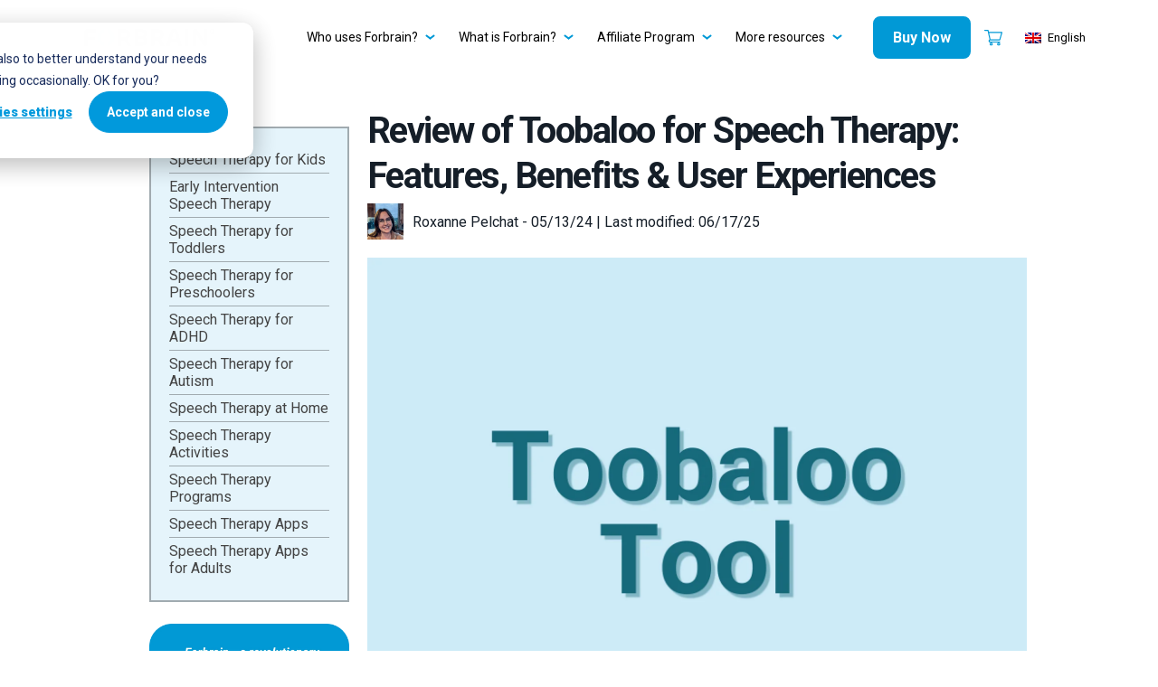

--- FILE ---
content_type: text/html; charset=UTF-8
request_url: https://www.forbrain.com/speech-therapy-for-kids/programs-and-tools/toobaloo-review/
body_size: 22038
content:
<!DOCTYPE html>
<html lang="en-US">
<head>
	<meta charset="UTF-8">
	<meta name="viewport" content="width=device-width, initial-scale=1">
	<link rel="profile" href="https://gmpg.org/xfn/11">
	<link rel="icon" href="https://www.forbrain.com/wp-content/themes/forbrain/images/favicon.ico" type="image/x-icon">

	<script>
// 1. Set up default denied consent 
window.dataLayer = window.dataLayer || [];
function gtag() {
    dataLayer.push(arguments);
}
gtag('consent', 'default', {
    'analytics_storage': 'denied',
    'ad_storage': 'denied',
    'ad_user_data': 'denied',
    'ad_personalization': 'denied',
    'region': ["AT", "BE", "BG", "HR", "CY", "CZ", "DK", "EE", "FI", "FR", "DE", "GR", "HU", "IS", "IE", "IT", "LV", "LI", "LT", "LU", "MT", "NL", "NO", "PL", "PT", "RO", "SK", "SI", "ES", "SE", "UK", "CH"]
});

// 2. Send consent updates from the cookie banner to google tags 
var _hsp = window._hsp = window._hsp || []; 
_hsp.push(['addPrivacyConsentListener', function(consent) {
    var hasAnalyticsConsent = consent && (consent.allowed || (consent.categories && consent.categories.analytics));
    var hasAdsConsent = consent && (consent.allowed || (consent.categories && consent.categories.advertisement));

    gtag('consent', 'update', {
        'ad_storage': hasAdsConsent ? 'granted' : 'denied',
        'analytics_storage': hasAnalyticsConsent ? 'granted' : 'denied',
        'ad_user_data': hasAdsConsent ? 'granted' : 'denied',
        'ad_personalization': hasAdsConsent ? 'granted' : 'denied'
    });
}]);
</script>

	<!-- Google Tag Manager -->
	<script>(function(w,d,s,l,i){w[l]=w[l]||[];w[l].push({'gtm.start':
	new Date().getTime(),event:'gtm.js'});var f=d.getElementsByTagName(s)[0],
	j=d.createElement(s),dl=l!='dataLayer'?'&l='+l:'';j.async=true;j.src=
	'https://www.googletagmanager.com/gtm.js?id='+i+dl;f.parentNode.insertBefore(j,f);
	})(window,document,'script','dataLayer','GTM-M2H42ZZ');</script>
	<!-- End Google Tag Manager -->

	<!--[if lte IE 8]>
	<script charset="utf-8" type="text/javascript" src="//js.hsforms.net/forms/v2-legacy.js"></script>
	<![endif]-->

			<script charset="utf-8" type="text/javascript" src="//js.hsforms.net/forms/v2.js"></script>
	
	<script>
		var lang = document.documentElement.lang;
		var formId = '67562990-6196-4029-85a3-ab428c9ce6d0';
		function createHSForm() {
			if (lang == 'es-ES') {
				formId = '728e919e-4257-4b07-ab7a-0743f0e65913';
			}
			else if (lang == 'fr-FR') {
				formId = '9768492e-81d2-4ffb-9f96-37962853728a';
			}
			else if (lang == 'ru-RU') {
				formId = 'e2f18781-fa17-4dac-9d93-3138697a7b6e';
			}
			else if (lang == 'pl-PL') {
				formId = '363106d1-bb6e-4564-a0dd-8469bab67676';
			}

			hbspt.forms.create({
				region: "na1",
				portalId: "4540908",
				formId: formId,
				target: "#hsForm__contact",
				formInstanceId: Date.now(),
				onFormSubmitted: function() {
					setTimeout(() => {
						createHSForm();
					}, 5000);
				}
			});
		}
		createHSForm();
		// hbspt.forms.create({
		// region: "na1",
		// portalId: "4540908",
		// formId: "67562990-6196-4029-85a3-ab428c9ce6d0",
		// target: "#hsForm__contact",
		// onFormSubmitted: function($form) {
		// 	$form[0].reset();
		// 	// var form = $form[0];
		// 	// setTimeout((form) => {
		// 	// 	form.reset();
		// 	// }, 5000);
			
		// }
	</script>
	
	<meta name='robots' content='index, follow, max-image-preview:large, max-snippet:-1, max-video-preview:-1' />

	<!-- This site is optimized with the Yoast SEO plugin v26.7 - https://yoast.com/wordpress/plugins/seo/ -->
	<title>The Toobaloo Phone for Speech Therapy: Expert Review - Forbrain</title>
	<meta name="description" content="The Toobaloo auditory feedback phone is a tool used in schools with children presenting various learning difficulties. Read more about its benefits." />
	<link rel="canonical" href="https://www.forbrain.com/speech-therapy-for-kids/programs-and-tools/toobaloo-review/" />
	<meta property="og:locale" content="en_US" />
	<meta property="og:type" content="article" />
	<meta property="og:title" content="The Toobaloo Phone for Speech Therapy: Expert Review - Forbrain" />
	<meta property="og:description" content="The Toobaloo auditory feedback phone is a tool used in schools with children presenting various learning difficulties. Read more about its benefits." />
	<meta property="og:url" content="https://www.forbrain.com/speech-therapy-for-kids/programs-and-tools/toobaloo-review/" />
	<meta property="og:site_name" content="Forbrain" />
	<meta property="article:modified_time" content="2025-06-17T12:38:12+00:00" />
	<meta property="og:image" content="https://www.forbrain.com/wp-content/uploads/2024/06/Z.png" />
	<meta property="og:image:width" content="1500" />
	<meta property="og:image:height" content="1500" />
	<meta property="og:image:type" content="image/png" />
	<meta name="twitter:card" content="summary_large_image" />
	<meta name="twitter:label1" content="Est. reading time" />
	<meta name="twitter:data1" content="12 minutes" />
	<script type="application/ld+json" class="yoast-schema-graph">{"@context":"https://schema.org","@graph":[{"@type":"WebPage","@id":"https://www.forbrain.com/speech-therapy-for-kids/programs-and-tools/toobaloo-review/","url":"https://www.forbrain.com/speech-therapy-for-kids/programs-and-tools/toobaloo-review/","name":"The Toobaloo Phone for Speech Therapy: Expert Review - Forbrain","isPartOf":{"@id":"https://www.forbrain.com/#website"},"primaryImageOfPage":{"@id":"https://www.forbrain.com/speech-therapy-for-kids/programs-and-tools/toobaloo-review/#primaryimage"},"image":{"@id":"https://www.forbrain.com/speech-therapy-for-kids/programs-and-tools/toobaloo-review/#primaryimage"},"thumbnailUrl":"https://www.forbrain.com/wp-content/uploads/2024/06/Z.png","datePublished":"2024-05-13T15:17:47+00:00","dateModified":"2025-06-17T12:38:12+00:00","description":"The Toobaloo auditory feedback phone is a tool used in schools with children presenting various learning difficulties. Read more about its benefits.","breadcrumb":{"@id":"https://www.forbrain.com/speech-therapy-for-kids/programs-and-tools/toobaloo-review/#breadcrumb"},"inLanguage":"en-US","potentialAction":[{"@type":"ReadAction","target":["https://www.forbrain.com/speech-therapy-for-kids/programs-and-tools/toobaloo-review/"]}],"author":{"@id":"https://www.forbrain.com/#/schema/person/874fb330be5e6b9d6fb9dc5c4b3c4bd1"}},{"@type":"ImageObject","inLanguage":"en-US","@id":"https://www.forbrain.com/speech-therapy-for-kids/programs-and-tools/toobaloo-review/#primaryimage","url":"https://www.forbrain.com/wp-content/uploads/2024/06/Z.png","contentUrl":"https://www.forbrain.com/wp-content/uploads/2024/06/Z.png","width":1500,"height":1500,"caption":"toobaloo tool expert review"},{"@type":"BreadcrumbList","@id":"https://www.forbrain.com/speech-therapy-for-kids/programs-and-tools/toobaloo-review/#breadcrumb","itemListElement":[{"@type":"ListItem","position":1,"name":"Home","item":"https://www.forbrain.com/"},{"@type":"ListItem","position":2,"name":"Speech Therapy for Kids: Enhancing Communication Skills","item":"https://www.forbrain.com/speech-therapy-for-kids/"},{"@type":"ListItem","position":3,"name":"Exploring Diverse Speech Therapy Programs and Tools","item":"https://www.forbrain.com/speech-therapy-for-kids/programs-and-tools/"},{"@type":"ListItem","position":4,"name":"Review of Toobaloo for Speech Therapy: Features, Benefits &amp; User Experiences"}]},{"@type":"WebSite","@id":"https://www.forbrain.com/#website","url":"https://www.forbrain.com/","name":"Forbrain","description":"","publisher":{"@id":"https://www.forbrain.com/#organization"},"potentialAction":[{"@type":"SearchAction","target":{"@type":"EntryPoint","urlTemplate":"https://www.forbrain.com/?s={search_term_string}"},"query-input":{"@type":"PropertyValueSpecification","valueRequired":true,"valueName":"search_term_string"}}],"inLanguage":"en-US"},{"@type":"Organization","@id":"https://www.forbrain.com/#organization","name":"Forbrain","url":"https://www.forbrain.com/","logo":{"@type":"ImageObject","inLanguage":"en-US","@id":"https://www.forbrain.com/#/schema/logo/image/","url":"https://www.forbrain.com/wp-content/uploads/2024/12/Blue_Forbrain_Logo-copy-1.svg","contentUrl":"https://www.forbrain.com/wp-content/uploads/2024/12/Blue_Forbrain_Logo-copy-1.svg","caption":"Forbrain"},"image":{"@id":"https://www.forbrain.com/#/schema/logo/image/"}},{"@type":"Person","@id":"https://www.forbrain.com/#/schema/person/874fb330be5e6b9d6fb9dc5c4b3c4bd1","name":"Roxane Pelchat","image":{"@type":"ImageObject","inLanguage":"en-US","@id":"https://www.forbrain.com/#/schema/person/image/745d617d6ce7fd8745a45dd21483b1f5","url":"https://www.forbrain.com/wp-content/uploads/2024/05/IMG_3358-1-1.png","contentUrl":"https://www.forbrain.com/wp-content/uploads/2024/05/IMG_3358-1-1.png","caption":"Roxane Pelchat"},"description":"Roxanne is a passionate bilingual speech-language pathologist. Her fields of expertise include developmental language disorders and learning disabilities (dyslexia, dysgraphia and dyscalculia).","sameAs":["https://www.linkedin.com/in/roxanne-pelchat-93b194a7/"],"url":"https://www.forbrain.com/author/roxane/","jobTitle":"Speech-Language Pathologist"}]}</script>
	<!-- / Yoast SEO plugin. -->


<link rel='dns-prefetch' href='//cdnjs.cloudflare.com' />
<link rel='dns-prefetch' href='//fonts.googleapis.com' />
<link rel='dns-prefetch' href='//fonts.gstatic.com' />
<link rel="alternate" type="application/rss+xml" title="Forbrain &raquo; Feed" href="https://www.forbrain.com/feed/" />
<link rel="alternate" type="application/rss+xml" title="Forbrain &raquo; Comments Feed" href="https://www.forbrain.com/comments/feed/" />
<link rel="alternate" title="oEmbed (JSON)" type="application/json+oembed" href="https://www.forbrain.com/wp-json/oembed/1.0/embed?url=https%3A%2F%2Fwww.forbrain.com%2Fspeech-therapy-for-kids%2Fprograms-and-tools%2Ftoobaloo-review%2F" />
<link rel="alternate" title="oEmbed (XML)" type="text/xml+oembed" href="https://www.forbrain.com/wp-json/oembed/1.0/embed?url=https%3A%2F%2Fwww.forbrain.com%2Fspeech-therapy-for-kids%2Fprograms-and-tools%2Ftoobaloo-review%2F&#038;format=xml" />
<style id='wp-img-auto-sizes-contain-inline-css'>
img:is([sizes=auto i],[sizes^="auto," i]){contain-intrinsic-size:3000px 1500px}
/*# sourceURL=wp-img-auto-sizes-contain-inline-css */
</style>
<style id='wp-emoji-styles-inline-css'>

	img.wp-smiley, img.emoji {
		display: inline !important;
		border: none !important;
		box-shadow: none !important;
		height: 1em !important;
		width: 1em !important;
		margin: 0 0.07em !important;
		vertical-align: -0.1em !important;
		background: none !important;
		padding: 0 !important;
	}
/*# sourceURL=wp-emoji-styles-inline-css */
</style>
<link rel='stylesheet' id='wp-block-library-css' href='https://www.forbrain.com/wp-includes/css/dist/block-library/style.min.css?ver=6.9' media='all' />
<style id='wp-block-heading-inline-css'>
h1:where(.wp-block-heading).has-background,h2:where(.wp-block-heading).has-background,h3:where(.wp-block-heading).has-background,h4:where(.wp-block-heading).has-background,h5:where(.wp-block-heading).has-background,h6:where(.wp-block-heading).has-background{padding:1.25em 2.375em}h1.has-text-align-left[style*=writing-mode]:where([style*=vertical-lr]),h1.has-text-align-right[style*=writing-mode]:where([style*=vertical-rl]),h2.has-text-align-left[style*=writing-mode]:where([style*=vertical-lr]),h2.has-text-align-right[style*=writing-mode]:where([style*=vertical-rl]),h3.has-text-align-left[style*=writing-mode]:where([style*=vertical-lr]),h3.has-text-align-right[style*=writing-mode]:where([style*=vertical-rl]),h4.has-text-align-left[style*=writing-mode]:where([style*=vertical-lr]),h4.has-text-align-right[style*=writing-mode]:where([style*=vertical-rl]),h5.has-text-align-left[style*=writing-mode]:where([style*=vertical-lr]),h5.has-text-align-right[style*=writing-mode]:where([style*=vertical-rl]),h6.has-text-align-left[style*=writing-mode]:where([style*=vertical-lr]),h6.has-text-align-right[style*=writing-mode]:where([style*=vertical-rl]){rotate:180deg}
/*# sourceURL=https://www.forbrain.com/wp-includes/blocks/heading/style.min.css */
</style>
<style id='wp-block-list-inline-css'>
ol,ul{box-sizing:border-box}:root :where(.wp-block-list.has-background){padding:1.25em 2.375em}
/*# sourceURL=https://www.forbrain.com/wp-includes/blocks/list/style.min.css */
</style>
<style id='wp-block-paragraph-inline-css'>
.is-small-text{font-size:.875em}.is-regular-text{font-size:1em}.is-large-text{font-size:2.25em}.is-larger-text{font-size:3em}.has-drop-cap:not(:focus):first-letter{float:left;font-size:8.4em;font-style:normal;font-weight:100;line-height:.68;margin:.05em .1em 0 0;text-transform:uppercase}body.rtl .has-drop-cap:not(:focus):first-letter{float:none;margin-left:.1em}p.has-drop-cap.has-background{overflow:hidden}:root :where(p.has-background){padding:1.25em 2.375em}:where(p.has-text-color:not(.has-link-color)) a{color:inherit}p.has-text-align-left[style*="writing-mode:vertical-lr"],p.has-text-align-right[style*="writing-mode:vertical-rl"]{rotate:180deg}
/*# sourceURL=https://www.forbrain.com/wp-includes/blocks/paragraph/style.min.css */
</style>
<style id='wp-block-table-inline-css'>
.wp-block-table{overflow-x:auto}.wp-block-table table{border-collapse:collapse;width:100%}.wp-block-table thead{border-bottom:3px solid}.wp-block-table tfoot{border-top:3px solid}.wp-block-table td,.wp-block-table th{border:1px solid;padding:.5em}.wp-block-table .has-fixed-layout{table-layout:fixed;width:100%}.wp-block-table .has-fixed-layout td,.wp-block-table .has-fixed-layout th{word-break:break-word}.wp-block-table.aligncenter,.wp-block-table.alignleft,.wp-block-table.alignright{display:table;width:auto}.wp-block-table.aligncenter td,.wp-block-table.aligncenter th,.wp-block-table.alignleft td,.wp-block-table.alignleft th,.wp-block-table.alignright td,.wp-block-table.alignright th{word-break:break-word}.wp-block-table .has-subtle-light-gray-background-color{background-color:#f3f4f5}.wp-block-table .has-subtle-pale-green-background-color{background-color:#e9fbe5}.wp-block-table .has-subtle-pale-blue-background-color{background-color:#e7f5fe}.wp-block-table .has-subtle-pale-pink-background-color{background-color:#fcf0ef}.wp-block-table.is-style-stripes{background-color:initial;border-collapse:inherit;border-spacing:0}.wp-block-table.is-style-stripes tbody tr:nth-child(odd){background-color:#f0f0f0}.wp-block-table.is-style-stripes.has-subtle-light-gray-background-color tbody tr:nth-child(odd){background-color:#f3f4f5}.wp-block-table.is-style-stripes.has-subtle-pale-green-background-color tbody tr:nth-child(odd){background-color:#e9fbe5}.wp-block-table.is-style-stripes.has-subtle-pale-blue-background-color tbody tr:nth-child(odd){background-color:#e7f5fe}.wp-block-table.is-style-stripes.has-subtle-pale-pink-background-color tbody tr:nth-child(odd){background-color:#fcf0ef}.wp-block-table.is-style-stripes td,.wp-block-table.is-style-stripes th{border-color:#0000}.wp-block-table.is-style-stripes{border-bottom:1px solid #f0f0f0}.wp-block-table .has-border-color td,.wp-block-table .has-border-color th,.wp-block-table .has-border-color tr,.wp-block-table .has-border-color>*{border-color:inherit}.wp-block-table table[style*=border-top-color] tr:first-child,.wp-block-table table[style*=border-top-color] tr:first-child td,.wp-block-table table[style*=border-top-color] tr:first-child th,.wp-block-table table[style*=border-top-color]>*,.wp-block-table table[style*=border-top-color]>* td,.wp-block-table table[style*=border-top-color]>* th{border-top-color:inherit}.wp-block-table table[style*=border-top-color] tr:not(:first-child){border-top-color:initial}.wp-block-table table[style*=border-right-color] td:last-child,.wp-block-table table[style*=border-right-color] th,.wp-block-table table[style*=border-right-color] tr,.wp-block-table table[style*=border-right-color]>*{border-right-color:inherit}.wp-block-table table[style*=border-bottom-color] tr:last-child,.wp-block-table table[style*=border-bottom-color] tr:last-child td,.wp-block-table table[style*=border-bottom-color] tr:last-child th,.wp-block-table table[style*=border-bottom-color]>*,.wp-block-table table[style*=border-bottom-color]>* td,.wp-block-table table[style*=border-bottom-color]>* th{border-bottom-color:inherit}.wp-block-table table[style*=border-bottom-color] tr:not(:last-child){border-bottom-color:initial}.wp-block-table table[style*=border-left-color] td:first-child,.wp-block-table table[style*=border-left-color] th,.wp-block-table table[style*=border-left-color] tr,.wp-block-table table[style*=border-left-color]>*{border-left-color:inherit}.wp-block-table table[style*=border-style] td,.wp-block-table table[style*=border-style] th,.wp-block-table table[style*=border-style] tr,.wp-block-table table[style*=border-style]>*{border-style:inherit}.wp-block-table table[style*=border-width] td,.wp-block-table table[style*=border-width] th,.wp-block-table table[style*=border-width] tr,.wp-block-table table[style*=border-width]>*{border-style:inherit;border-width:inherit}
/*# sourceURL=https://www.forbrain.com/wp-includes/blocks/table/style.min.css */
</style>
<style id='global-styles-inline-css'>
:root{--wp--preset--aspect-ratio--square: 1;--wp--preset--aspect-ratio--4-3: 4/3;--wp--preset--aspect-ratio--3-4: 3/4;--wp--preset--aspect-ratio--3-2: 3/2;--wp--preset--aspect-ratio--2-3: 2/3;--wp--preset--aspect-ratio--16-9: 16/9;--wp--preset--aspect-ratio--9-16: 9/16;--wp--preset--color--black: #000000;--wp--preset--color--cyan-bluish-gray: #abb8c3;--wp--preset--color--white: #ffffff;--wp--preset--color--pale-pink: #f78da7;--wp--preset--color--vivid-red: #cf2e2e;--wp--preset--color--luminous-vivid-orange: #ff6900;--wp--preset--color--luminous-vivid-amber: #fcb900;--wp--preset--color--light-green-cyan: #7bdcb5;--wp--preset--color--vivid-green-cyan: #00d084;--wp--preset--color--pale-cyan-blue: #8ed1fc;--wp--preset--color--vivid-cyan-blue: #0693e3;--wp--preset--color--vivid-purple: #9b51e0;--wp--preset--gradient--vivid-cyan-blue-to-vivid-purple: linear-gradient(135deg,rgb(6,147,227) 0%,rgb(155,81,224) 100%);--wp--preset--gradient--light-green-cyan-to-vivid-green-cyan: linear-gradient(135deg,rgb(122,220,180) 0%,rgb(0,208,130) 100%);--wp--preset--gradient--luminous-vivid-amber-to-luminous-vivid-orange: linear-gradient(135deg,rgb(252,185,0) 0%,rgb(255,105,0) 100%);--wp--preset--gradient--luminous-vivid-orange-to-vivid-red: linear-gradient(135deg,rgb(255,105,0) 0%,rgb(207,46,46) 100%);--wp--preset--gradient--very-light-gray-to-cyan-bluish-gray: linear-gradient(135deg,rgb(238,238,238) 0%,rgb(169,184,195) 100%);--wp--preset--gradient--cool-to-warm-spectrum: linear-gradient(135deg,rgb(74,234,220) 0%,rgb(151,120,209) 20%,rgb(207,42,186) 40%,rgb(238,44,130) 60%,rgb(251,105,98) 80%,rgb(254,248,76) 100%);--wp--preset--gradient--blush-light-purple: linear-gradient(135deg,rgb(255,206,236) 0%,rgb(152,150,240) 100%);--wp--preset--gradient--blush-bordeaux: linear-gradient(135deg,rgb(254,205,165) 0%,rgb(254,45,45) 50%,rgb(107,0,62) 100%);--wp--preset--gradient--luminous-dusk: linear-gradient(135deg,rgb(255,203,112) 0%,rgb(199,81,192) 50%,rgb(65,88,208) 100%);--wp--preset--gradient--pale-ocean: linear-gradient(135deg,rgb(255,245,203) 0%,rgb(182,227,212) 50%,rgb(51,167,181) 100%);--wp--preset--gradient--electric-grass: linear-gradient(135deg,rgb(202,248,128) 0%,rgb(113,206,126) 100%);--wp--preset--gradient--midnight: linear-gradient(135deg,rgb(2,3,129) 0%,rgb(40,116,252) 100%);--wp--preset--font-size--small: 13px;--wp--preset--font-size--medium: 20px;--wp--preset--font-size--large: 36px;--wp--preset--font-size--x-large: 42px;--wp--preset--spacing--20: 0.44rem;--wp--preset--spacing--30: 0.67rem;--wp--preset--spacing--40: 1rem;--wp--preset--spacing--50: 1.5rem;--wp--preset--spacing--60: 2.25rem;--wp--preset--spacing--70: 3.38rem;--wp--preset--spacing--80: 5.06rem;--wp--preset--shadow--natural: 6px 6px 9px rgba(0, 0, 0, 0.2);--wp--preset--shadow--deep: 12px 12px 50px rgba(0, 0, 0, 0.4);--wp--preset--shadow--sharp: 6px 6px 0px rgba(0, 0, 0, 0.2);--wp--preset--shadow--outlined: 6px 6px 0px -3px rgb(255, 255, 255), 6px 6px rgb(0, 0, 0);--wp--preset--shadow--crisp: 6px 6px 0px rgb(0, 0, 0);}:where(.is-layout-flex){gap: 0.5em;}:where(.is-layout-grid){gap: 0.5em;}body .is-layout-flex{display: flex;}.is-layout-flex{flex-wrap: wrap;align-items: center;}.is-layout-flex > :is(*, div){margin: 0;}body .is-layout-grid{display: grid;}.is-layout-grid > :is(*, div){margin: 0;}:where(.wp-block-columns.is-layout-flex){gap: 2em;}:where(.wp-block-columns.is-layout-grid){gap: 2em;}:where(.wp-block-post-template.is-layout-flex){gap: 1.25em;}:where(.wp-block-post-template.is-layout-grid){gap: 1.25em;}.has-black-color{color: var(--wp--preset--color--black) !important;}.has-cyan-bluish-gray-color{color: var(--wp--preset--color--cyan-bluish-gray) !important;}.has-white-color{color: var(--wp--preset--color--white) !important;}.has-pale-pink-color{color: var(--wp--preset--color--pale-pink) !important;}.has-vivid-red-color{color: var(--wp--preset--color--vivid-red) !important;}.has-luminous-vivid-orange-color{color: var(--wp--preset--color--luminous-vivid-orange) !important;}.has-luminous-vivid-amber-color{color: var(--wp--preset--color--luminous-vivid-amber) !important;}.has-light-green-cyan-color{color: var(--wp--preset--color--light-green-cyan) !important;}.has-vivid-green-cyan-color{color: var(--wp--preset--color--vivid-green-cyan) !important;}.has-pale-cyan-blue-color{color: var(--wp--preset--color--pale-cyan-blue) !important;}.has-vivid-cyan-blue-color{color: var(--wp--preset--color--vivid-cyan-blue) !important;}.has-vivid-purple-color{color: var(--wp--preset--color--vivid-purple) !important;}.has-black-background-color{background-color: var(--wp--preset--color--black) !important;}.has-cyan-bluish-gray-background-color{background-color: var(--wp--preset--color--cyan-bluish-gray) !important;}.has-white-background-color{background-color: var(--wp--preset--color--white) !important;}.has-pale-pink-background-color{background-color: var(--wp--preset--color--pale-pink) !important;}.has-vivid-red-background-color{background-color: var(--wp--preset--color--vivid-red) !important;}.has-luminous-vivid-orange-background-color{background-color: var(--wp--preset--color--luminous-vivid-orange) !important;}.has-luminous-vivid-amber-background-color{background-color: var(--wp--preset--color--luminous-vivid-amber) !important;}.has-light-green-cyan-background-color{background-color: var(--wp--preset--color--light-green-cyan) !important;}.has-vivid-green-cyan-background-color{background-color: var(--wp--preset--color--vivid-green-cyan) !important;}.has-pale-cyan-blue-background-color{background-color: var(--wp--preset--color--pale-cyan-blue) !important;}.has-vivid-cyan-blue-background-color{background-color: var(--wp--preset--color--vivid-cyan-blue) !important;}.has-vivid-purple-background-color{background-color: var(--wp--preset--color--vivid-purple) !important;}.has-black-border-color{border-color: var(--wp--preset--color--black) !important;}.has-cyan-bluish-gray-border-color{border-color: var(--wp--preset--color--cyan-bluish-gray) !important;}.has-white-border-color{border-color: var(--wp--preset--color--white) !important;}.has-pale-pink-border-color{border-color: var(--wp--preset--color--pale-pink) !important;}.has-vivid-red-border-color{border-color: var(--wp--preset--color--vivid-red) !important;}.has-luminous-vivid-orange-border-color{border-color: var(--wp--preset--color--luminous-vivid-orange) !important;}.has-luminous-vivid-amber-border-color{border-color: var(--wp--preset--color--luminous-vivid-amber) !important;}.has-light-green-cyan-border-color{border-color: var(--wp--preset--color--light-green-cyan) !important;}.has-vivid-green-cyan-border-color{border-color: var(--wp--preset--color--vivid-green-cyan) !important;}.has-pale-cyan-blue-border-color{border-color: var(--wp--preset--color--pale-cyan-blue) !important;}.has-vivid-cyan-blue-border-color{border-color: var(--wp--preset--color--vivid-cyan-blue) !important;}.has-vivid-purple-border-color{border-color: var(--wp--preset--color--vivid-purple) !important;}.has-vivid-cyan-blue-to-vivid-purple-gradient-background{background: var(--wp--preset--gradient--vivid-cyan-blue-to-vivid-purple) !important;}.has-light-green-cyan-to-vivid-green-cyan-gradient-background{background: var(--wp--preset--gradient--light-green-cyan-to-vivid-green-cyan) !important;}.has-luminous-vivid-amber-to-luminous-vivid-orange-gradient-background{background: var(--wp--preset--gradient--luminous-vivid-amber-to-luminous-vivid-orange) !important;}.has-luminous-vivid-orange-to-vivid-red-gradient-background{background: var(--wp--preset--gradient--luminous-vivid-orange-to-vivid-red) !important;}.has-very-light-gray-to-cyan-bluish-gray-gradient-background{background: var(--wp--preset--gradient--very-light-gray-to-cyan-bluish-gray) !important;}.has-cool-to-warm-spectrum-gradient-background{background: var(--wp--preset--gradient--cool-to-warm-spectrum) !important;}.has-blush-light-purple-gradient-background{background: var(--wp--preset--gradient--blush-light-purple) !important;}.has-blush-bordeaux-gradient-background{background: var(--wp--preset--gradient--blush-bordeaux) !important;}.has-luminous-dusk-gradient-background{background: var(--wp--preset--gradient--luminous-dusk) !important;}.has-pale-ocean-gradient-background{background: var(--wp--preset--gradient--pale-ocean) !important;}.has-electric-grass-gradient-background{background: var(--wp--preset--gradient--electric-grass) !important;}.has-midnight-gradient-background{background: var(--wp--preset--gradient--midnight) !important;}.has-small-font-size{font-size: var(--wp--preset--font-size--small) !important;}.has-medium-font-size{font-size: var(--wp--preset--font-size--medium) !important;}.has-large-font-size{font-size: var(--wp--preset--font-size--large) !important;}.has-x-large-font-size{font-size: var(--wp--preset--font-size--x-large) !important;}
/*# sourceURL=global-styles-inline-css */
</style>

<style id='classic-theme-styles-inline-css'>
/*! This file is auto-generated */
.wp-block-button__link{color:#fff;background-color:#32373c;border-radius:9999px;box-shadow:none;text-decoration:none;padding:calc(.667em + 2px) calc(1.333em + 2px);font-size:1.125em}.wp-block-file__button{background:#32373c;color:#fff;text-decoration:none}
/*# sourceURL=/wp-includes/css/classic-themes.min.css */
</style>
<link rel='stylesheet' id='dashicons-css' href='https://www.forbrain.com/wp-includes/css/dashicons.min.css?ver=6.9' media='all' />
<link rel='stylesheet' id='admin-bar-css' href='https://www.forbrain.com/wp-includes/css/admin-bar.min.css?ver=6.9' media='all' />
<style id='admin-bar-inline-css'>

    /* Hide CanvasJS credits for P404 charts specifically */
    #p404RedirectChart .canvasjs-chart-credit {
        display: none !important;
    }
    
    #p404RedirectChart canvas {
        border-radius: 6px;
    }

    .p404-redirect-adminbar-weekly-title {
        font-weight: bold;
        font-size: 14px;
        color: #fff;
        margin-bottom: 6px;
    }

    #wpadminbar #wp-admin-bar-p404_free_top_button .ab-icon:before {
        content: "\f103";
        color: #dc3545;
        top: 3px;
    }
    
    #wp-admin-bar-p404_free_top_button .ab-item {
        min-width: 80px !important;
        padding: 0px !important;
    }
    
    /* Ensure proper positioning and z-index for P404 dropdown */
    .p404-redirect-adminbar-dropdown-wrap { 
        min-width: 0; 
        padding: 0;
        position: static !important;
    }
    
    #wpadminbar #wp-admin-bar-p404_free_top_button_dropdown {
        position: static !important;
    }
    
    #wpadminbar #wp-admin-bar-p404_free_top_button_dropdown .ab-item {
        padding: 0 !important;
        margin: 0 !important;
    }
    
    .p404-redirect-dropdown-container {
        min-width: 340px;
        padding: 18px 18px 12px 18px;
        background: #23282d !important;
        color: #fff;
        border-radius: 12px;
        box-shadow: 0 8px 32px rgba(0,0,0,0.25);
        margin-top: 10px;
        position: relative !important;
        z-index: 999999 !important;
        display: block !important;
        border: 1px solid #444;
    }
    
    /* Ensure P404 dropdown appears on hover */
    #wpadminbar #wp-admin-bar-p404_free_top_button .p404-redirect-dropdown-container { 
        display: none !important;
    }
    
    #wpadminbar #wp-admin-bar-p404_free_top_button:hover .p404-redirect-dropdown-container { 
        display: block !important;
    }
    
    #wpadminbar #wp-admin-bar-p404_free_top_button:hover #wp-admin-bar-p404_free_top_button_dropdown .p404-redirect-dropdown-container {
        display: block !important;
    }
    
    .p404-redirect-card {
        background: #2c3338;
        border-radius: 8px;
        padding: 18px 18px 12px 18px;
        box-shadow: 0 2px 8px rgba(0,0,0,0.07);
        display: flex;
        flex-direction: column;
        align-items: flex-start;
        border: 1px solid #444;
    }
    
    .p404-redirect-btn {
        display: inline-block;
        background: #dc3545;
        color: #fff !important;
        font-weight: bold;
        padding: 5px 22px;
        border-radius: 8px;
        text-decoration: none;
        font-size: 17px;
        transition: background 0.2s, box-shadow 0.2s;
        margin-top: 8px;
        box-shadow: 0 2px 8px rgba(220,53,69,0.15);
        text-align: center;
        line-height: 1.6;
    }
    
    .p404-redirect-btn:hover {
        background: #c82333;
        color: #fff !important;
        box-shadow: 0 4px 16px rgba(220,53,69,0.25);
    }
    
    /* Prevent conflicts with other admin bar dropdowns */
    #wpadminbar .ab-top-menu > li:hover > .ab-item,
    #wpadminbar .ab-top-menu > li.hover > .ab-item {
        z-index: auto;
    }
    
    #wpadminbar #wp-admin-bar-p404_free_top_button:hover > .ab-item {
        z-index: 999998 !important;
    }
    
/*# sourceURL=admin-bar-inline-css */
</style>
<link rel='stylesheet' id='contact-form-7-css' href='https://www.forbrain.com/wp-content/plugins/contact-form-7/includes/css/styles.css?ver=6.1.4' media='all' />
<link rel='stylesheet' id='wpml-menu-item-0-css' href='https://www.forbrain.com/wp-content/plugins/sitepress-multilingual-cms/templates/language-switchers/menu-item/style.min.css?ver=1' media='all' />
<link rel='stylesheet' id='forbrain-normalize-css' href='https://www.forbrain.com/wp-content/themes/forbrain/css/normalize.min.css?ver=1.0.0' media='all' />
<link rel='stylesheet' id='forbrain-bootstrap-css' href='https://www.forbrain.com/wp-content/themes/forbrain/css/bootstrap.min.css?ver=1.0.0' media='all' />
<link rel='stylesheet' id='forbrain-slick-css' href='https://www.forbrain.com/wp-content/themes/forbrain/css/vendor/slick.min.css?ver=1.0.0' media='all' />
<link rel='stylesheet' id='forbrain-aos-css' href='https://www.forbrain.com/wp-content/themes/forbrain/css/vendor/aos.min.css?ver=1.0.0' media='all' />
<link rel='stylesheet' id='forbrain-fontawesome-css' href='https://cdnjs.cloudflare.com/ajax/libs/font-awesome/5.13.0/css/all.min.css?ver=1.0.0' media='all' />
<link rel='stylesheet' id='forbrain-style-css' href='https://www.forbrain.com/wp-content/themes/forbrain/style.css?ver=1.0.0' media='all' />
<link rel='stylesheet' id='forbrain-woocommerce-css' href='https://www.forbrain.com/wp-content/themes/forbrain/css/template/woocommerce.css?ver=1.0.0' media='all' />
<link rel='preconnect' id='google_fonts_googleapis_forbrain-css' href='https://fonts.googleapis.com?ver=1.0.0' media='all' />
<link rel='preconnect' crossorigin id='google_fonts_gstatic_forbrain-css' href='https://fonts.gstatic.com?ver=1.0.0' media='all' />
<link rel='stylesheet' id='google_fonts_forbrain-css' href='https://fonts.googleapis.com/css2?family=Roboto%3Aital%2Cwght%400%2C100%3B0%2C300%3B0%2C400%3B0%2C500%3B0%2C700%3B0%2C900%3B1%2C100%3B1%2C300%3B1%2C400%3B1%2C500%3B1%2C700%3B1%2C900&#038;display=swap&#038;ver=1.0.0' media='all' />
<link rel='stylesheet' id='md-loop-style-css' href='https://www.forbrain.com/wp-content/themes/forbrain/css/md-loop.css?ver=1.0' media='all' />
<link rel='stylesheet' id='fb_styles-css' href='https://www.forbrain.com/wp-content/themes/forbrain/css/fb_styles.css?ver=6.9' media='all' />
<script id="wpml-cookie-js-extra">
var wpml_cookies = {"wp-wpml_current_language":{"value":"en","expires":1,"path":"/"}};
var wpml_cookies = {"wp-wpml_current_language":{"value":"en","expires":1,"path":"/"}};
//# sourceURL=wpml-cookie-js-extra
</script>
<script src="https://www.forbrain.com/wp-content/plugins/sitepress-multilingual-cms/res/js/cookies/language-cookie.js?ver=486900" id="wpml-cookie-js" defer data-wp-strategy="defer"></script>
<script src="https://www.forbrain.com/wp-includes/js/jquery/jquery.min.js?ver=3.7.1" id="jquery-core-js"></script>
<script src="https://www.forbrain.com/wp-includes/js/jquery/jquery-migrate.min.js?ver=3.4.1" id="jquery-migrate-js"></script>
<script id="transaltions-js-extra">
var lang = {"ICL_LANGUAGE_CODE":"en","ICL_LANGUAGE_NAME_EN":"English","ICL_LANGUAGE_NAME":"English"};
//# sourceURL=transaltions-js-extra
</script>
<script src="https://www.forbrain.com/wp-content/themes/forbrain/js/transaltions-js.js?ver=1.0.1" id="transaltions-js"></script>
<link rel="https://api.w.org/" href="https://www.forbrain.com/wp-json/" /><link rel="alternate" title="JSON" type="application/json" href="https://www.forbrain.com/wp-json/wp/v2/pages/21808" /><link rel="EditURI" type="application/rsd+xml" title="RSD" href="https://www.forbrain.com/xmlrpc.php?rsd" />
<meta name="generator" content="WordPress 6.9" />
<link rel='shortlink' href='https://www.forbrain.com/?p=21808' />
<meta name="generator" content="WPML ver:4.8.6 stt:1,4,40,2,54;" />
<style>.recentcomments a{display:inline !important;padding:0 !important;margin:0 !important;}</style><link rel="icon" href="https://www.forbrain.com/wp-content/uploads/2024/12/cropped-Forbrain-favicon-32x32.png" sizes="32x32" />
<link rel="icon" href="https://www.forbrain.com/wp-content/uploads/2024/12/cropped-Forbrain-favicon-192x192.png" sizes="192x192" />
<link rel="apple-touch-icon" href="https://www.forbrain.com/wp-content/uploads/2024/12/cropped-Forbrain-favicon-180x180.png" />
<meta name="msapplication-TileImage" content="https://www.forbrain.com/wp-content/uploads/2024/12/cropped-Forbrain-favicon-270x270.png" />
		<style id="wp-custom-css">
			#md_payment_secure img{
	width:300px;margin:-10px 0 30px 0;
}
#affiliate_code_button{
	background:lightgray;
	border-color:lightgray;
}
#affiliate_code_button:hover{
	color:white;
}
.wpml-ls-display{
	font-size:13px;
}
.sub-menu{
	width:140px!important;
}

@media only screen and (max-width: 1000px) {
	.m-wooProductFeatures__item{
		padding:10px;
	}
}
.md_pictures img{
	width:calc(23%);
}
@media only screen and (max-width: 750px) {
	#md_payment_secure{
		text-align:center;
	}
	.md_pictures{
		text-align:center;
	}
	.md_pictures img{
		width:calc(40%);
		text-align:center;
		margin:20px 20px 20px 20px;
	}
}

.author-grid .wp-block-post-template > * {
  background: #fff;
  padding: 1.2rem;
  border-radius: 8px;
  box-shadow: 0 2px 6px rgba(0,0,0,0.1);
}

/* Ensure cards are spaced evenly */
.author-grid .wp-block-post-template {
  display: grid;
  grid-template-columns: repeat(auto-fit, minmax(280px, 1fr));
  gap: 2rem;
  justify-content: center; 
  padding: 1.5rem;
  max-width: 1200px;
  margin: 0 auto;
}

/* Style the title */
.author-grid .wp-block-post-title {
  font-size: 1.25rem;
  margin-top: 0.5rem;
	margin-bottom: 0.5rem;
	line-height: 1.4
}

/* Optional: Add hover effect */
.author-grid .wp-block-post-template > *:hover {
  box-shadow: 0 4px 12px rgba(0,0,0,0.15);
  transform: translateY(-2px);
  transition: all 0.2s ease-in-out;
}

/* Hide the PublishPress author box on single Pages/Posts for unwanted authors */
/* Do NOT hide it on author archive pages */
body.page:not(.author-43):not(.author-35):not(.author-39):not(.author-37):not(.author-34):not(.author-42):not(.author-36):not(.author-38):not(.author-40) .pp-multiple-authors-boxes-wrapper,
body.single-post:not(.author-43):not(.author-35):not(.author-39):not(.author-37):not(.author-34):not(.author-42):not(.author-36):not(.author-38):not(.author-40) .pp-multiple-authors-boxes-wrapper {
    display: none !important;
}		</style>
		<link rel='stylesheet' id='multiple-authors-widget-css-css' href='https://www.forbrain.com/wp-content/plugins/publishpress-authors/src/assets/css/multiple-authors-widget.css?ver=4.10.1' media='all' />
<style id='multiple-authors-widget-css-inline-css'>
:root { --ppa-color-scheme: #655997; --ppa-color-scheme-active: #514779; }
/*# sourceURL=multiple-authors-widget-css-inline-css */
</style>
<link rel='stylesheet' id='multiple-authors-fontawesome-css' href='https://cdnjs.cloudflare.com/ajax/libs/font-awesome/6.7.1/css/all.min.css?ver=4.10.1' media='all' />
</head>

<body class="wp-singular page-template page-template-Loop page-template-Loop-php page page-id-21808 page-child parent-pageid-21804 wp-custom-logo wp-theme-forbrain author-38">
<!-- Google Tag Manager (noscript) -->
<noscript><iframe src="https://www.googletagmanager.com/ns.html?id=GTM-M2H42ZZ"
height="0" width="0" style="display:none;visibility:hidden"></iframe></noscript>
<!-- End Google Tag Manager (noscript) -->





<div id="page" class="site">
	
	<!-- <a class="skip-link screen-reader-text" href="#primary">Skip to content</a> -->
	<div class="progress-bar d-xl-none"></div>
	<div class="progress d-xl-none"></div>
	
	<header id="masthead" class="site-header o-header">
		<div class="progress"></div>

		<div class="container">
			<div class="row align-items-center">
				
				<div class="col-6 col-xl-2">
					<a href="https://www.forbrain.com">
						<img src="https://www.forbrain.com/wp-content/uploads/2025/01/Forbrain-new-logo_light-black_resized.png">
					</a>
				</div>

				<div class="col-6 d-flex align-items-center justify-content-end d-xl-none">
					
					<a href="https://shop.soundforlife.com/product/forbrain-headset-and-accessories/">
						<img src="https://www.forbrain.com/wp-content/themes/forbrain/images/001-shopping-cart.svg">
					</a>

					<div class="m-header__toggle">
						<div class="header__toggle">
							<span class="line1"></span>
							<span class="line2"></span>
							<span class="line3"></span>
						</div>
					</div>
				</div>

				<div class="col-12 col-xl-10 pl-lg-0 pr-lg-0">
					<div class="m-header__nav">
						<ul>
						<li id="menu-item-151" class="menu-item menu-item-type-custom menu-item-object-custom menu-item-has-children menu-item-151"><a href="#">Who uses Forbrain?</a>
<ul class="sub-menu">
	<li id="menu-item-1670" class="menu-item menu-item-type-post_type menu-item-object-page menu-item-1670"><a href="https://www.forbrain.com/special-education-needs/">Special Education Needs</a></li>
	<li id="menu-item-20228" class="menu-item menu-item-type-post_type menu-item-object-page menu-item-20228"><a href="https://www.forbrain.com/dyslexia/">Dyslexia</a></li>
	<li id="menu-item-20877" class="menu-item menu-item-type-post_type menu-item-object-page menu-item-20877"><a href="https://www.forbrain.com/speech-difficulties/">Speech Difficulties</a></li>
	<li id="menu-item-23259" class="menu-item menu-item-type-post_type menu-item-object-page menu-item-23259"><a href="https://www.forbrain.com/auditory-processing-disorder/">Auditory Processing Disorder</a></li>
	<li id="menu-item-23490" class="menu-item menu-item-type-post_type menu-item-object-page menu-item-23490"><a href="https://www.forbrain.com/adhd/">ADHD</a></li>
	<li id="menu-item-23681" class="menu-item menu-item-type-post_type menu-item-object-page menu-item-23681"><a href="https://www.forbrain.com/learning-and-reading-difficulties/">Learning &#038; Reading Difficulties</a></li>
	<li id="menu-item-24214" class="menu-item menu-item-type-post_type menu-item-object-page menu-item-24214"><a href="https://www.forbrain.com/autism/">Autism Spectrum Disorder</a></li>
	<li id="menu-item-24788" class="menu-item menu-item-type-post_type menu-item-object-page menu-item-24788"><a href="https://www.forbrain.com/voice-quality/">Voice Quality</a></li>
	<li id="menu-item-25239" class="menu-item menu-item-type-post_type menu-item-object-page menu-item-25239"><a href="https://www.forbrain.com/stuttering/">Stuttering</a></li>
	<li id="menu-item-1672" class="menu-item menu-item-type-post_type menu-item-object-page menu-item-1672"><a href="https://www.forbrain.com/schoolchildren/">School Children</a></li>
	<li id="menu-item-1671" class="menu-item menu-item-type-post_type menu-item-object-page menu-item-1671"><a href="https://www.forbrain.com/specialists-therapists/">Specialists &#038; Therapists</a></li>
	<li id="menu-item-411" class="menu-item menu-item-type-custom menu-item-object-custom menu-item-411"><a href="https://www.forbrain.com/professionals/">Professionals</a></li>
</ul>
</li>
<li id="menu-item-1676" class="menu-item menu-item-type-post_type menu-item-object-page menu-item-has-children menu-item-1676"><a href="https://www.forbrain.com/product/">What is Forbrain?</a>
<ul class="sub-menu">
	<li id="menu-item-11730" class="menu-item menu-item-type-post_type menu-item-object-page menu-item-11730"><a href="https://www.forbrain.com/product/">Discover Forbrain</a></li>
	<li id="menu-item-1705" class="menu-item menu-item-type-post_type menu-item-object-page menu-item-1705"><a href="https://www.forbrain.com/how-it-works/">Science</a></li>
	<li id="menu-item-16124" class="menu-item menu-item-type-post_type menu-item-object-page menu-item-16124"><a href="https://www.forbrain.com/scientific-studies/">Studies</a></li>
	<li id="menu-item-1674" class="menu-item menu-item-type-post_type menu-item-object-page menu-item-1674"><a href="https://www.forbrain.com/getting-started/">How To Use</a></li>
	<li id="menu-item-13739" class="menu-item menu-item-type-custom menu-item-object-custom menu-item-13739"><a href="https://promotions.forbrain.com/en/access-forbrain-demo-page">Try our Demo</a></li>
</ul>
</li>
<li id="menu-item-1675" class="menu-item menu-item-type-post_type menu-item-object-page menu-item-has-children menu-item-1675"><a href="https://www.forbrain.com/affiliates/">Affiliate Program</a>
<ul class="sub-menu">
	<li id="menu-item-22453" class="menu-item menu-item-type-custom menu-item-object-custom menu-item-22453"><a href="https://affiliates.soundforlife.com/">Discover</a></li>
	<li id="menu-item-22454" class="menu-item menu-item-type-custom menu-item-object-custom menu-item-22454"><a href="https://affiliates.soundforlife.com/#form">Sign Up</a></li>
	<li id="menu-item-22455" class="menu-item menu-item-type-custom menu-item-object-custom menu-item-22455"><a href="https://affiliates.soundforlife.com/login/">Login</a></li>
</ul>
</li>
<li id="menu-item-14800" class="menu-item menu-item-type-custom menu-item-object-custom menu-item-has-children menu-item-14800"><a href="#">More resources</a>
<ul class="sub-menu">
	<li id="menu-item-166" class="menu-item menu-item-type-custom menu-item-object-custom menu-item-166"><a href="https://blog.forbrain.com/blog">Blog</a></li>
	<li id="menu-item-22795" class="menu-item menu-item-type-post_type menu-item-object-page menu-item-22795"><a href="https://www.forbrain.com/free-auditory-processing-disorder-test/">Free APD Test</a></li>
	<li id="menu-item-14801" class="menu-item menu-item-type-post_type menu-item-object-page current-page-ancestor menu-item-14801"><a href="https://www.forbrain.com/speech-therapy-for-kids/">Speech Therapy for Kids</a></li>
	<li id="menu-item-16765" class="menu-item menu-item-type-post_type menu-item-object-page menu-item-16765"><a href="https://www.forbrain.com/autism-learning/">Autism and Learning</a></li>
	<li id="menu-item-18891" class="menu-item menu-item-type-post_type menu-item-object-page menu-item-18891"><a href="https://www.forbrain.com/dyslexia-children/">Dyslexia in Children</a></li>
	<li id="menu-item-18895" class="menu-item menu-item-type-custom menu-item-object-custom menu-item-18895"><a href="/adhd-learning/">ADHD and Learning</a></li>
	<li id="menu-item-25724" class="menu-item menu-item-type-post_type menu-item-object-page menu-item-25724"><a href="https://www.forbrain.com/how-to-sing-better/">How to Sing Better</a></li>
	<li id="menu-item-15118" class="menu-item menu-item-type-custom menu-item-object-custom menu-item-15118"><a href="https://doc.forbrain.com/educational-guide">Starter Guide</a></li>
</ul>
</li>
<li id="menu-item-wpml-ls-16-en" class="menu-item wpml-ls-slot-16 wpml-ls-item wpml-ls-item-en wpml-ls-current-language wpml-ls-menu-item wpml-ls-first-item wpml-ls-last-item menu-item-type-wpml_ls_menu_item menu-item-object-wpml_ls_menu_item menu-item-wpml-ls-16-en"><a href="https://www.forbrain.com/speech-therapy-for-kids/programs-and-tools/toobaloo-review/" role="menuitem"><img
            class="wpml-ls-flag"
            src="https://www.forbrain.com/wp-content/plugins/sitepress-multilingual-cms/res/flags/en.png"
            alt=""
            
            
    /><span class="wpml-ls-display">English</span></a></li>
						</ul>

												<div class="m-header__cta">
							<a href="https://shop.soundforlife.com/product/forbrain-headset-and-accessories/" class="button -primary header-cta">Buy Now</a>
						</div>
						
						<a class="a-header__cartBtn" href="https://shop.soundforlife.com/product/forbrain-headset-and-accessories/">
							<img src="https://www.forbrain.com/wp-content/themes/forbrain/images/cart.svg">
						</a>
						
						<div class="m-header__langSwitcher menu-item menu-item-has-children"></div>
					</div>
				</div>
				
			</div>
		</div>

	</header><!-- #masthead -->


<!-- Contact Form Popup Modal -->
<div class="modal fade" id="contactUsForm" tabindex="-1" role="dialog" aria-labelledby="exampleModalLabel" aria-hidden="true">
  <div class="modal-dialog modal-dialog-centered" role="document">
	<div class="modal-content">
		<span class="modal_close"><img src="https://www.forbrain.com/wp-content/themes/forbrain/images/modal_close.svg" /></span>
				<div id="hsForm__contact"></div>
	</div>
  </div>
</div>
<div id="primary" class="content-area">
    <div class="md-site-content md_loop">
        <div class="md_sidebar">
            <div>
                <!-- Sidebar content -->
                <a href="https://www.forbrain.com/speech-therapy-for-kids/" title="Speech Therapy for Kids">Speech Therapy for Kids</a><a href="https://www.forbrain.com/speech-therapy-for-kids/early-intervention-speech-therapy/" title="Early Intervention Speech Therapy">Early Intervention Speech Therapy</a><a href="https://www.forbrain.com/speech-therapy-for-kids/toddlers/" title="Speech Therapy for Toddlers">Speech Therapy for Toddlers</a><a href="https://www.forbrain.com/speech-therapy-for-kids/preschoolers/" title="Speech Therapy for Preschoolers ">Speech Therapy for Preschoolers </a><a href="https://www.forbrain.com/speech-therapy-for-kids/adhd/" title="Speech Therapy for ADHD">Speech Therapy for ADHD</a><a href="https://www.forbrain.com/speech-therapy-for-kids/autism/" title="Speech Therapy for Autism">Speech Therapy for Autism</a><a href="https://www.forbrain.com/speech-therapy-for-kids/speech-therapy-at-home/" title="Speech Therapy at Home">Speech Therapy at Home</a><a href="https://www.forbrain.com/speech-therapy-for-kids/activities/" title="Speech Therapy Activities">Speech Therapy Activities</a><a href="https://www.forbrain.com/speech-therapy-for-kids/programs-and-tools/" title="Speech Therapy Programs">Speech Therapy Programs</a><a href="https://www.forbrain.com/speech-therapy-for-kids/speech-therapy-apps/" title="Speech Therapy Apps">Speech Therapy Apps</a><a href="https://www.forbrain.com/speech-therapy-for-kids/speech-therapy-apps-for-adults/" title="Speech Therapy Apps for Adults">Speech Therapy Apps for Adults</a>            </div>
            <br /><center class="sidebanner"><a href="https://www.forbrain.com/speech-difficulties/"><img src="https://www.forbrain.com/wp-content/uploads/2024/02/forbrain-side-banner-high.png" /></a></center>        </div>
        <div class="md_main">
            <h1 class="entry-title">Review of Toobaloo for Speech Therapy: Features, Benefits &amp; User Experiences</h1>                <div class="md_featured_image">
                    <img src="https://www.forbrain.com/wp-content/uploads/2024/05/IMG_3358-1-1.png"> Roxanne Pelchat  -                     05/13/24 | Last modified: 06/17/25                </div>
                <img src="https://www.forbrain.com/wp-content/uploads/2024/06/Z.png" title="toobaloo tool expert review" alt="toobaloo tool expert review" />
<p>Have you heard of Toobaloo? This phone-shaped tool helps kids with speech, reading and writing difficulties by providing auditory feedback. Keep reading to find out more about the Toobaloo, how and when to use it, and read a speech-language pathologist&#8217;s experience using it.</p>



<h2 class="wp-block-heading has-large-font-size"><strong>What is the Toobaloo Tool</strong></h2>



<p>The Toobaloo tool, created by a teacher, gives auditory feedback to the person using it. The Toobaloo is shaped and used like a phone. The speaker talks in the receiver and hears their own voice into the transmitter end of the phone. The Toobaloo amplifies the speaker’s voice. This means they can whisper in the phone and hear themselves &#8211; all without disrupting their surroundings. It’s the perfect tool to use during learning sessions, both in class or at home.</p>



<p>But what is it for? A child might benefit from the Toobaloo in various learning situations, notably including:&nbsp;</p>



<ul class="wp-block-list">
<li>Pronouncing words</li>
</ul>



<ul class="wp-block-list">
<li>Reading fluency and comprehension</li>
</ul>



<ul class="wp-block-list">
<li>Reviewing writing</li>
</ul>



<p>Hearing themselves talk will allow children to notice discrepancies in their speech, such as when they say or read a word incorrectly. Toobaloo supports the child through this auditory feedback. When a child notices an error, they can review it by repeating the word.&nbsp;</p>



<p>During reading, Toobaloo helps improve comprehension through immediate feedback. Toobaloo can be used from the age of 4 and can support persons of any reading level.</p>



<p>Toobaloo is lightweight (1,02 oz), made of resistant plastic and can be hand washed. Thanks to its small dimensions (6.5” x 1.75” x 2.75”), it can be stowed away easily in a school desk, backpack, or anywhere at home.&nbsp;</p>



<h2 class="wp-block-heading has-large-font-size"><strong>Toobaloo: An SLP’s Review</strong></h2>



<h3 class="wp-block-heading has-medium-font-size">Methodology &amp; Process</h3>



<p>Although the Toobaloo itself has not been a main focus of research, auditory feedback is thoroughly researched. For many years, researchers have been studying the impact of auditory feedback on learning.&nbsp;</p>



<p>The Toobaloo phone is based on the auditory feedback principle. But what is auditory feedback? It can be described as the action of listening to yourself as you speak. It has been shown time and time again to be an essential component in speech development. It is also a well-known method to treat a variety of disorders and difficulties. For example, stuttering, dysgraphia, and speech sound disorders.</p>



<p>The Toobaloo phone augments the volume and clarity of one’s voice. It allows a person to focus on their auditory feedback more clearly. They can then bring necessary corrections to their verbal outputs.</p>



<h3 class="wp-block-heading has-medium-font-size">Teaching Strategies</h3>



<p>The Toobaloo phone is a turnkey tool. It is designed to be adaptable to the individual needs of each user. Its simplicity and effectiveness allow for personalized usage tailored to specific speech and reading challenges. This individualized approach ensures that children can progress at their own pace and focus on areas that need improvement.</p>



<p>I like to recommend the use of this phone for kids presenting reading difficulties. Note that the Toobaloo headset does not have to be utilized by a certified specialist. If a parent is curious to try it, they should go for it.</p>



<p>The child will usually have to go through a short adjustment period. Not because the tool is hard to use, but especially to remember to routinely use the Toobaloo. An important part of the teaching approach of this tool is to teach the student autonomy. Implanting the tool during given learning periods is key. I like to first teach a child to use it systematically for a given task. They can slowly get acquainted with the Toobaloo phone and use it when necessary. For example, if reading comprehension is particularly difficult for one person, the targeted goal will be for them to reach for the Toobaloo as soon as a reading task is introduced.</p>



<p>It should be noted that the Toobaloo does not have to be recommended or prescribed to be used by a person. Neither does a child need a particular diagnosis to use it. If the tool helps a person, then it should be used as needed!</p>



<h3 class="wp-block-heading has-medium-font-size">Impact</h3>



<p>As a speech-language pathologist, I observed many positive impacts when using the Toobaloo tool for <a href="https://www.forbrain.com/speech-therapy-for-kids/">speech therapy</a>. Notably, an increased independent behavior in children when they use the Toobaloo. The students are able to read with better fluency and, therefore, better understand what they are reading. This gives them more chances for success and a feeling of achievement in school tasks that can be challenging for them.</p>



<p>It also adds a much needed element of fun to tasks that are normally more difficult for children. This playful aspect encourages students to grab the tool for self-support during tasks.</p>



<p>When implemented, the Toobaloo phone helps to develop speech, reading, and writing abilities. This in return has long-term effects on the child’s various skills. Improved speech, language and reading skills can be noted as well as academic success for the child.&nbsp;</p>



<p>It also positively reflects in the strategies they use. For example, when a misunderstanding occurs during reading, a child might want to directly ask for the adult’s help. While this strategy is adequate, developing autonomy in children is important. With the Toobaloo, they will learn to read a second time when they misread or misunderstand a particular sentence. This will slowly bring them to realize their potential and ability to work on their own, without reaching for help right away. Perhaps most importantly, their self-esteem and confidence will most likely increase.</p>



<h3 class="wp-block-heading has-medium-font-size">Cost</h3>



<p>The Toobaloo phone can be purchased through a variety of online retailers. Its price varies between 4.99$ and 11.99$. Its various and simple uses and its many benefits render the cost-effectiveness very advantageous.</p>



<h3 class="wp-block-heading has-medium-font-size">Support</h3>



<p>The Toobaloo phone can be used by the speech-language pathologist, during therapy. But other people and settings are also appropriate for using the tool. Considering that the user does not need to speak loudly, it can be used in the classroom. Furthermore, a teacher could decide to implement the Toobaloo with all students to practice auditory feedback strategies. It can also be used in other settings, for example, at home with the support of a parent.</p>



<h3 class="wp-block-heading has-medium-font-size">User reviews</h3>



<p>The Toobaloo is a sure value for students of all ages with learning difficulties. With a 4.3+ star rating and an accessible price on Amazon, the Toobaloo is a must-try for students with difficulty.&nbsp;</p>



<p><a href="https://www.amazon.com/Blue-Toobaloo-Auditory-Feedback-Phone/dp/B00R56CJ0Q?th=1">In these Amazon ratings and reviews</a>, the users (often parents) praise the merits of the reading phone. Reading comprehension and pronunciation are the areas where most improvements are reported. The auditory feedback is often said to help kids slow down when they read. It even allows them to adjust the volume of their voice, whether it&#8217;s too soft or too loud.</p>



<p>While many of the commenters mention having had the Toobaloo recommended by an educational professional, a recommendation is not required. The parents who reviewed the product often describe it as playful and easy to use. The instinctual aspect of the tool renders it usable for any user, even without prior practice.</p>



<p>On the other hand, some users were less satisfied by the feebleness of the tool. A few users mentioned that the tool easily broke when used more roughly by toddlers. Some of the younger users also did not show much interest in the Toobaloo.</p>



<h3 class="wp-block-heading has-medium-font-size">Strengths of the Toobaloo Tool</h3>



<p>Education professionals are often racking their brains to find ways to support students. What I enjoy the most about the Toobaloo tool is its sheer simplicity. Its use feels very instinctual considering it&#8217;s shaped like an item we use in our everyday lives.</p>



<p>The Toobaloo has many tangible benefits: a compact size, a fun shape, and sturdiness. it presents even more benefits at the level of learning.</p>



<p>When it comes to speech, the Toobaloo can be used to help with many difficulties and impairments. Speech sound difficulties and stuttering are the first ones that come to mind. Auditory comprehension and short-term memory can also be targeted with the Toobaloo.</p>



<p>My main use of the phone is for reading and writing with children with dyslexia. Especially, when a child is presenting important difficulties decoding words. When they struggle to read words, the Toobaloo comes into play. In a certain way, I find that the Toobaloo can substitute the presence of a reader in tasks where a child might need one.</p>



<p>I find that few therapy tools and activities teach students autonomy and independence. For this, Toobaloo is a diamond in the rough and my go-to tool.&nbsp;</p>



<h3 class="wp-block-heading has-medium-font-size">Areas for Improvement</h3>



<p>While it is an interesting tool, a few elements of the whisper phone could be improved.&nbsp;</p>



<p>In schools, I noticed that the use of the Toobaloo was generally limited. Many teachers would only use the reading phone uniquely for this: reading. Notably, it would be interesting, upon purchase, to receive a booklet with suggestions of activities. Many simple ideas to work on speech, reading and writing could be suggested to the user.&nbsp;</p>



<p>Again, in schools, there is a concern with hygiene. As a S-LP, I prioritize tools and games made with hygienic materials. This means that I will generally opt for quick and easy-to-clean materials. Ideally, the Toobaloo would need to be washed with water and soap after every use, especially when the user changes. In a classroom, this makes shareability practically impossible.</p>



<h3 class="wp-block-heading has-medium-font-size">Bottom Line</h3>



<p>Overall, the Toobaloo is an interesting tool to use with children who are experiencing speech, language and reading difficulties. Through auditory feedback, the child can better identify incorrect sounds, words or phrases said. This in return helps the child to self-correct and improve their difficulties. The reading phone is a turnkey tool that can be used by anyone during learning tasks.</p>



<figure class="wp-block-table is-style-regular"><table class="has-background has-fixed-layout" style="background-color:#e5f4fb"><tbody><tr><td class="has-text-align-left" data-align="left"><strong>Pros</strong></td><td><strong>Cons</strong></td></tr><tr><td class="has-text-align-left" data-align="left">✅ Provides immediate auditory feedback, aiding in speech, reading, and writing improvement.</td><td>❌ Poor plastic quality as some users report that the tool easily breaks when used by younger children.</td></tr><tr><td class="has-text-align-left" data-align="left">✅ Lightweight and portable, making it easy to carry and store.</td><td>❌ Limited use observed in schools.</td></tr><tr><td class="has-text-align-left" data-align="left">✅ Cost-effective, with prices ranging from $4.99 to $11.99.</td><td>❌ Limited long-term research data on its effectiveness.</td></tr><tr><td class="has-text-align-left" data-align="left">✅ Can be used by anyone, including parents and teachers, without needing a specialist&#8217;s recommendation.</td><td>❌ Toobaloo’s effect is limited to improved speech &amp; reading skills.</td></tr><tr><td class="has-text-align-left" data-align="left">✅ Adds a fun element to learning tasks, encouraging children to use it for self-support.</td><td></td></tr></tbody></table></figure>



<h2 class="wp-block-heading has-large-font-size"><strong>Our Methodology: How We Reviewed the Toobaloo Tool</strong></h2>



<p>All opinions and claims made in this article are backed by research on auditory feedback, people’s experiences, and a breakdown of how to use the Toobaloo phone.</p>



<ul class="wp-block-list">
<li><strong>Evidence-Based Approach:</strong> To write this article, I researched the Toobaloo phone and took into consideration the evidence-based approach of the auditory feedback principle. The numerous studies on auditory feedback support the use and efficacy of the reading phone.</li>
</ul>



<ul class="wp-block-list">
<li><strong>User reviews:</strong> It is important to consider the reviews of education professionals as well as parents for the use of this tool. We checked online reviews to find insights on the use of the Toobaloo at home. The parents’ online reviews are an interesting component that provides input from those using the Toobaloo outside of an educational setting.&nbsp;</li>
</ul>



<ul class="wp-block-list">
<li><strong>Expert involvement:</strong> A speech-language pathologist reviewed the Toobaloo phone. The review was based on my personal experience with the Toobaloo, my observations on the field, and my professional expertise.</li>
</ul>



<ul class="wp-block-list">
<li>This review of the Toobaloo was <strong>not sponsored</strong>. It is an honest opinion based on my own experience and using real user reviews.</li>
</ul>



<h2 class="wp-block-heading has-large-font-size"><strong>Forbrain and Toobaloo as Complementary Speech Therapy Tools</strong></h2>



<p>Similar to the Toobaloo phone, Forbrain is an auditory feedback tool. It is a headset that allows the speaker to hear themselves. While the Toobaloo targets younger readers, Forbrain is a bit more technological. It amplifies and modulates the sound of voices to provide clear auditory feedback. You could say that Forbrain is the Toobaloo phone&#8217;s sophisticated big brother! The Toobaloo allows kids to learn to use auditory feedback in learning tasks. Once comfortable with the Toobaloo, the reader can graduate to Forbrain.&nbsp;&nbsp;</p>



<p><strong><em>Comparison of Toobaloo and Forbrain Tools</em></strong></p>



<figure class="wp-block-table"><table><tbody><tr><td><strong>Feature/Aspect</strong></td><td><strong>Forbrain</strong></td><td><strong>Toobaloo</strong></td></tr><tr><td><strong>Functionality</strong></td><td>Headset that helps with speech challenges by providing verbal memory, phonological awareness, and verbal processing speed improvements. The dynamic filter and bone conduction amplify the speaker’s voice, stimulating the auditory nerve for better brain processing.</td><td>Phone-shaped tool providing auditory feedback to improve speech &amp; reading. It amplifies the speaker&#8217;s voice, allowing children to hear themselves clearly and correct errors in real-time.</td></tr><tr><td><strong>Usability</strong></td><td>Meant to be implemented into daily routines, for 10-20 minutes a day. Individuals simply need to wear the headset when reading or speaking.</td><td>Children speak into it and hear their own voice clearly. Suitable for use during learning sessions at home or in class. Lightweight and portable.</td></tr><tr><td><strong>Target Audience</strong></td><td>Suitable for 3+ and older individuals with speech challenges.</td><td>Designed for children 4 years and older with speech, reading, and writing difficulties.</td></tr><tr><td><strong>Benefits</strong></td><td>Forbrain helps to improve:<br>&#8211; speech<br>&#8211; communication<br>&#8211; attention<br>&#8211; focus<br>&#8211; memory<br>&#8211; learning</td><td>Tobaloo helps to improve:&nbsp;&#8211; pronunciation- reading fluency and comprehension</td></tr><tr><td><strong>Limitations</strong></td><td>Not appropriate for individuals with :<br>&#8211; cochlear implant<br>&#8211; severe hearing loss<br>&#8211; epilepsy</td><td>Fragile: may not be suitable for young children who might handle it roughly. Some children might show less interest in using it.</td></tr><tr><td><strong>Cost</strong></td><td>$299 for the Forbrain headset and accessories, with a 2-year warranty.</td><td>The Toobaloo phone costs between $4.99 and $11.99, depending on the retailer.</td></tr><tr><td><strong>Support &amp; Resources</strong></td><td>Forbrain comes with:<br>&#8211; A secondary microphone that allows support from parents, therapists, or instructors.<br>&#8211; A headphone jack for listening to recordings or participating in online therapy programs.</td><td>Toobaloo can be used by speech-language pathologists, teachers, or parents. It&#8217;s simple to implement in various settings, including classrooms and homes.</td></tr><tr><td><strong>Clinical Evidence/Research</strong></td><td>Forbrain uses neuroplasticity, which is the brain’s ability to rewire and change. Several scientific studies have shown the effects of using Forbrain or auditory feedback to improve the skills of those with reading or other deficits.</td><td>The Toobaloo tool is based on the auditory feedback principle, which is well-researched and proven effective in speech development and treating various speech disorders.</td></tr></tbody></table></figure>



<h2 class="wp-block-heading has-large-font-size"><strong>Final Words</strong></h2>



<p>The Toobaloo phone is a tool that deserves to be better known. If your child has speech, reading or writing difficulties, the Toobaloo is to consider. Through auditory feedback the child will learn to be conscious of their errors. This then allows the student to progress in various learning spheres by self-supporting.</p>



<p>The Toobaloo phone has various benefits. Its affordable price and small, portable size is an obvious one. But its impacts on reading and pronunciation outweigh its physical characteristics. People with dyslexia, speech sound disorders and other difficulties can benefit from Toobaloo. Consistent use at school and at home renders noticeable progress and increased autonomy. If your child is in need of a nudge during reading tasks, consider giving the Toobaloo a try.&nbsp;</p>



<h2 class="wp-block-heading has-large-font-size">References</h2>



<p>Danna, J., Fontaine, M., Paz-Villagrán, V., Gondre, C., Thoret, E., Aramaki, M., Kronland-Martinet, R., Ystad, S., &amp; Velay, J.-L. (2015). The effect of real-time auditory feedback on learning new characters. Human Movement Science, 43, 216–228. https://doi.org/10.1016/j.humov.2014.12.002</p>



<p>Lincoln, M., Packman, A., &amp; Onslow, M. (2006). Altered auditory feedback and the treatment of stuttering: A review. Journal of Fluency Disorders, 31(2), 71–89. https://doi.org/10.1016/j.jfludis.2006.04.001</p>



<p>Terband, H., van Brenk, F., &amp; van Doornik-van der Zee, A. (2014). Auditory feedback perturbation in children with developmental speech sound disorders. Journal of Communication Disorders, 51, 64–77. https://doi.org/10.1016/j.jcomdis.2014.06.009</p>



<p>Toobaloo. (n.d.). Learning Loft. Retrieved May 20, 2024, from https://www.learning-loft.com/products/toobaloo</p>

                
                    <!--begin code -->

                    
                    <div class="pp-multiple-authors-boxes-wrapper pp-multiple-authors-wrapper pp-multiple-authors-layout-boxed multiple-authors-target-the-content box-post-id-25764 box-instance-id-1 ppma_boxes_25764"
                    data-post_id="25764"
                    data-instance_id="1"
                    data-additional_class="pp-multiple-authors-layout-boxed.multiple-authors-target-the-content"
                    data-original_class="pp-multiple-authors-boxes-wrapper pp-multiple-authors-wrapper box-post-id-25764 box-instance-id-1">
                                                                                    <h2 class="widget-title box-header-title">Author</h2>
                                                                            <span class="ppma-layout-prefix"></span>
                        <div class="ppma-author-category-wrap">
                                                                                                                                    <span class="ppma-category-group ppma-category-group-1 category-index-0">
                                                                                                                        <ul class="pp-multiple-authors-boxes-ul author-ul-0">
                                                                                                                                                                                                                                                                                                                                                                                                                                                                                                                                                                    
                                                                                                                    <li class="pp-multiple-authors-boxes-li author_index_0 author_roxane has-avatar">
                                                                                                                                                                                    <div class="pp-author-boxes-avatar">
                                                                    <div class="avatar-image">
                                                                                                                                                                                                                <img alt='Roxanne Pelchat SLP' src='https://www.forbrain.com/wp-content/uploads/2024/05/IMG_3358-1-1.png' srcset='https://www.forbrain.com/wp-content/uploads/2024/05/IMG_3358-1-1.png' class='multiple_authors_guest_author_avatar avatar' height='80' width='80'/>                                                                                                                                                                                                            </div>
                                                                                                                                    </div>
                                                            
                                                            <div class="pp-author-boxes-avatar-details">
                                                                <div class="pp-author-boxes-name multiple-authors-name"><a href="https://www.forbrain.com/author/roxane/" rel="author" title="Roxane Pelchat" class="author url fn">Roxane Pelchat</a></div>                                                                                                                                                                                                        <p class="pp-author-boxes-description multiple-authors-description author-description-0">
                                                                                                                                                    <p>Roxanne is a passionate bilingual speech-language pathologist. Her fields of expertise include developmental language disorders and learning disabilities (dyslexia, dysgraphia and dyscalculia).</p>
                                                                                                                                                </p>
                                                                                                                                
                                                                                                                                    <span class="pp-author-boxes-meta multiple-authors-links">
                                                                        <a href="https://www.forbrain.com/author/roxane/" title="View all posts">
                                                                            <span>View all posts</span>
                                                                        </a>
                                                                    </span>
                                                                                                                                <a class="ppma-author-user_url-profile-data ppma-author-field-meta ppma-author-field-type-url" aria-label="LinkedIn" href="https://www.linkedin.com/in/roxanne-pelchat-93b194a7/"  target="_self"><i class="dashicons dashicons-linkedin"></i> </a>
                                                                                                                            </div>
                                                                                                                                                                                                                        </li>
                                                                                                                                                                                                                                    </ul>
                                                                            </span>
                                                                                                                        </div>
                        <span class="ppma-layout-suffix"></span>
                                            </div>
                    <!--end code -->
                    
                
                            
        
                    </div>
    </div>
</div>

<style type="text/css">
.m-footer__top {
	padding-top: 45px;
	padding-bottom: 23px;
}
@media (min-width: 992px) {
	.m-footer__top {
		padding-top: 79px;
		padding-bottom: 60px;
	}
}
</style>

	<footer class="o-footer background -blue10">
				<div class="m-footer__top">
			<div class="container">
				<div class="row">
					
						<div class="col-12 col-lg-2">
							<a href="https://www.forbrain.com" class="m-footer__logo">
								<img src="">
							</a>
						</div>

													<div class="col-12 col-lg-2 offset-lg-1 m-footer__menuCol">
																<ul>
																		<li>
										<a href="" class="-parent -default" >
																						Resources										</a>
									</li>
																		<li>
										<a href="https://www.forbrain.com/faqs/" class="-child " >
																						FAQs										</a>
									</li>
																		<li>
										<a href="https://www.forbrain.com/affiliates/" class="-child " >
																						Affiliate Program										</a>
									</li>
																		<li>
										<a href="https://blog.forbrain.com/blog" class="-child " >
																						Blog										</a>
									</li>
																		<li>
										<a href="https://promotions.forbrain.com/en/access-forbrain-demo-page" class="-child " >
																						Try our Demo										</a>
									</li>
																		<li>
										<a href="https://www.forbrain.com/schools-institutions-companies/" class="-child " >
																						Volume Ordering Information										</a>
									</li>
																		<li>
										<a href="https://www.forbrain.com/returns/" class="-child " >
																						Warranty and Returns										</a>
									</li>
																		<li>
										<a href="https://www.forbrain.com/legal/#shipping" class="-child " >
																						Shipping										</a>
									</li>
																	</ul>
															</div>
														<div class="col-12 col-lg-2 offset-lg-1 m-footer__menuCol">
																<ul>
																		<li>
										<a href="" class="-parent -default" >
																						About Us										</a>
									</li>
																		<li>
										<a href="https://www.forbrain.com/about-us/" class="-child " >
																						Our Company										</a>
									</li>
																		<li>
										<a href="https://blog.forbrain.com/blog/tag/news" class="-child " >
																						Press										</a>
									</li>
																		<li>
										<a href="https://www.forbrain.com/contact-us/" class="-child " >
																						Contact Us										</a>
									</li>
																		<li>
										<a href="https://shop.soundforlife.com/wall-of-love/" class="-child " >
																						Wall of Love										</a>
									</li>
																	</ul>
															</div>
														<div class="col-12 col-lg-2 offset-lg-1 m-footer__menuCol">
																<ul>
																		<li>
										<a href="" class="-parent -default" >
																						Follow us on social										</a>
									</li>
																		<li>
										<a href="https://www.facebook.com/forbrainLTD" class="-social " target="_blank">
																							<img src="https://www.forbrain.com/wp-content/uploads/2021/06/002-facebook.svg">
																						Facebook										</a>
									</li>
																		<li>
										<a href="https://www.youtube.com/user/ForbrainLTD" class="-social " target="_blank">
																							<img src="https://www.forbrain.com/wp-content/uploads/2021/06/003-youtube.svg">
																						Youtube										</a>
									</li>
																		<li>
										<a href="https://www.linkedin.com/company/5141568/" class="-social " target="_blank">
																							<img src="https://www.forbrain.com/wp-content/uploads/2021/06/001-linkedin.svg">
																						LinkedIn										</a>
									</li>
																		<li>
										<a href="https://www.instagram.com/forbrainofficial/?hl=en" class="-social " target="_blank">
																							<img src="https://www.forbrain.com/wp-content/uploads/2021/06/004-instagram.svg">
																						Instagram										</a>
									</li>
																	</ul>
															</div>
							
				</div>
			</div>
		</div>
						<div class="container">
			<div class="row">
				<div class="col-12">
					<div class="m-footer__bottom" >
						<p>Forbrain 2015-2026 ©  | <a href="https://www.forbrain.com/legal/#forbrain-privacy-policy"><strong>Privacy Policy</strong></a> | <a href="https://www.forbrain.com/legal/#forbrain-terms-of-sale"><strong>Terms of Sale</strong></a></p>
<p>Got a question? Call us</p>
<p><img loading="lazy" decoding="async" class="alignnone wp-image-17376" src="https://www.forbrain.com/wp-content/uploads/2023/10/USA-icon.png" alt="" width="25" height="25" /> +1-214-714-1352  <img loading="lazy" decoding="async" class="alignnone wp-image-17381" src="https://www.forbrain.com/wp-content/uploads/2023/10/World-icon.png" alt="" width="25" height="25" /> +352 26 27 20 36</p>
<p>&nbsp;</p>
<p>US office: 2817 Teakwood Lane, Plano, TX 75075, USA<br />
EU office: FLEXO &#8211; SOUND FOR LIFE / TOMATIS 47 rue de Monceau 75008, Paris, France<br />
Asia office: Unit 507, 5/F, Chinachem Golden Plaza, 77 Mody Road, Tsim Sha Tsui East, Kowloon, Hong Kong</p>
<p>&nbsp;</p>
<p>Forbrain is a product of <a href="https://soundforlife.com/">SOUND FOR LIFE LTD</a>, a sister company of TOMATIS DEVELOPPEMENT SA, offering accessible yet powerful Sound Stimulation Programs to everyone.</p>

													<p class="disclaimer">Forbrain is an educational program, and is considered neither a medical treatment nor a means to establish a medical diagnosis. The content on this website is for informational purposes only and should not be considered as a substitute for medical advice.</p>
											</div>
				</div>
			</div>
		</div>
				<center><img src="/wp-content/uploads/2023/08/FORBRAIN_SECURED.png" style="width:300px;margin:0px 0 20px 0;"/> <img src='/wp-content/uploads/2023/09/ISO_9001_logo.png' style="width:100px;margin:0px 0 20px 0;"/> <img src='/wp-content/uploads/2023/12/Logo_Conformite_Europeenne.png' style="width:60px;margin:0px 0 20px 0;"/>&nbsp;&nbsp;&nbsp;&nbsp;<img src='/wp-content/uploads/2023/12/RoHS_logo.png' style="width:60px;margin:0px 0 20px 0;"/></center>
	</footer><!-- #colophon -->
</div><!-- #page -->

<script type="speculationrules">
{"prefetch":[{"source":"document","where":{"and":[{"href_matches":"/*"},{"not":{"href_matches":["/wp-*.php","/wp-admin/*","/wp-content/uploads/*","/wp-content/*","/wp-content/plugins/*","/wp-content/themes/forbrain/*","/*\\?(.+)"]}},{"not":{"selector_matches":"a[rel~=\"nofollow\"]"}},{"not":{"selector_matches":".no-prefetch, .no-prefetch a"}}]},"eagerness":"conservative"}]}
</script>
<style id="mutliple-author-box-inline-style">    .pp-multiple-authors-boxes-wrapper.pp-multiple-authors-layout-boxed.multiple-authors-target-the-content .box-header-title {
        font-weight: 700 !important; 
    }

.pp-multiple-authors-boxes-wrapper.pp-multiple-authors-layout-boxed.multiple-authors-target-the-content .pp-author-boxes-avatar img { 
        width: 80px !important; 
        height: 80px !important; 
    }

    .pp-multiple-authors-boxes-wrapper.pp-multiple-authors-layout-boxed.multiple-authors-target-the-content .pp-author-boxes-avatar img {
        border-style: none !important; 
    }

    .pp-multiple-authors-boxes-wrapper.pp-multiple-authors-layout-boxed.multiple-authors-target-the-content .pp-author-boxes-avatar img {
        border-radius: 50% !important; 
    }

    .pp-multiple-authors-boxes-wrapper.pp-multiple-authors-layout-boxed.multiple-authors-target-the-content .pp-author-boxes-meta a {
        background-color: #0199dc !important; 
    }

    .pp-multiple-authors-boxes-wrapper.pp-multiple-authors-layout-boxed.multiple-authors-target-the-content .pp-author-boxes-meta a {
        color: #ffffff !important; 
    }

    .pp-multiple-authors-boxes-wrapper.pp-multiple-authors-layout-boxed.multiple-authors-target-the-content .pp-author-boxes-meta a:hover {
        color: #ffffff !important; 
    }

    .pp-multiple-authors-boxes-wrapper.pp-multiple-authors-layout-boxed.multiple-authors-target-the-content .ppma-author-user_email-profile-data {
        background-color: #655997 !important; 
    }

    .pp-multiple-authors-boxes-wrapper.pp-multiple-authors-layout-boxed.multiple-authors-target-the-content .ppma-author-user_email-profile-data {
        border-radius: 100% !important; 
    }

    .pp-multiple-authors-boxes-wrapper.pp-multiple-authors-layout-boxed.multiple-authors-target-the-content .ppma-author-user_email-profile-data {
        color: #ffffff !important; 
    }

    .pp-multiple-authors-boxes-wrapper.pp-multiple-authors-layout-boxed.multiple-authors-target-the-content .ppma-author-user_email-profile-data:hover {
        color: #ffffff !important; 
    }

    .pp-multiple-authors-boxes-wrapper.pp-multiple-authors-layout-boxed.multiple-authors-target-the-content .ppma-author-user_url-profile-data {
        background-color: #0199dc !important; 
    }

    .pp-multiple-authors-boxes-wrapper.pp-multiple-authors-layout-boxed.multiple-authors-target-the-content .ppma-author-user_url-profile-data {
        border-radius: 100% !important; 
    }

    .pp-multiple-authors-boxes-wrapper.pp-multiple-authors-layout-boxed.multiple-authors-target-the-content .ppma-author-user_url-profile-data {
        color: #ffffff !important; 
    }

    .pp-multiple-authors-boxes-wrapper.pp-multiple-authors-layout-boxed.multiple-authors-target-the-content .ppma-author-user_url-profile-data:hover {
        color: #ffffff !important; 
    }

    .pp-multiple-authors-boxes-wrapper.pp-multiple-authors-layout-boxed.multiple-authors-target-the-content .pp-author-boxes-recent-posts-title {
        border-bottom-style: dotted !important; 
    }

    .pp-multiple-authors-boxes-wrapper.pp-multiple-authors-layout-boxed.multiple-authors-target-the-content .pp-multiple-authors-boxes-li {
        border-style: solid !important; 
    }

    .pp-multiple-authors-boxes-wrapper.pp-multiple-authors-layout-boxed.multiple-authors-target-the-content .pp-multiple-authors-boxes-li {
        border-width: 1px !important; 
    }

    .pp-multiple-authors-boxes-wrapper.pp-multiple-authors-layout-boxed.multiple-authors-target-the-content .pp-multiple-authors-boxes-li {
        border-color: #999 !important; 
    }

    .pp-multiple-authors-boxes-wrapper.pp-multiple-authors-layout-boxed.multiple-authors-target-the-content .pp-multiple-authors-boxes-li {
        color: #3c434a !important; 
    }

</style><script src="https://www.forbrain.com/wp-includes/js/dist/hooks.min.js?ver=dd5603f07f9220ed27f1" id="wp-hooks-js"></script>
<script src="https://www.forbrain.com/wp-includes/js/dist/i18n.min.js?ver=c26c3dc7bed366793375" id="wp-i18n-js"></script>
<script id="wp-i18n-js-after">
wp.i18n.setLocaleData( { 'text direction\u0004ltr': [ 'ltr' ] } );
//# sourceURL=wp-i18n-js-after
</script>
<script src="https://www.forbrain.com/wp-content/plugins/contact-form-7/includes/swv/js/index.js?ver=6.1.4" id="swv-js"></script>
<script id="contact-form-7-js-before">
var wpcf7 = {
    "api": {
        "root": "https:\/\/www.forbrain.com\/wp-json\/",
        "namespace": "contact-form-7\/v1"
    }
};
//# sourceURL=contact-form-7-js-before
</script>
<script src="https://www.forbrain.com/wp-content/plugins/contact-form-7/includes/js/index.js?ver=6.1.4" id="contact-form-7-js"></script>
<script src="https://www.forbrain.com/wp-content/themes/forbrain/js/navigation.js?ver=1.0.0" id="forbrain-navigation-js"></script>
<script src="https://www.forbrain.com/wp-content/themes/forbrain/js/bootstrap.min.js?ver=1.0.0" id="forbrain-bootstrap-js"></script>
<script src="https://www.forbrain.com/wp-content/themes/forbrain/js/vendor/slick.min.js?ver=1.0.0" id="forbrain-slick-js"></script>
<script src="https://www.forbrain.com/wp-content/themes/forbrain/js/vendor/aos.min.js?ver=1.0.0" id="forbrain-aos-js"></script>
<script src="https://www.forbrain.com/wp-content/themes/forbrain/js/main.js?ver=1.0.0" id="forbrain-script-js"></script>
<script src="https://www.forbrain.com/wp-content/themes/forbrain/js/template/woocommerce.js?ver=1.0.0" id="forbrain-woocommerce-js"></script>
<script src="https://www.forbrain.com/wp-content/themes/forbrain/js/md-loop.js?ver=1.0" id="md-loop-script-js"></script>
<script id="wp-emoji-settings" type="application/json">
{"baseUrl":"https://s.w.org/images/core/emoji/17.0.2/72x72/","ext":".png","svgUrl":"https://s.w.org/images/core/emoji/17.0.2/svg/","svgExt":".svg","source":{"concatemoji":"https://www.forbrain.com/wp-includes/js/wp-emoji-release.min.js?ver=6.9"}}
</script>
<script type="module">
/*! This file is auto-generated */
const a=JSON.parse(document.getElementById("wp-emoji-settings").textContent),o=(window._wpemojiSettings=a,"wpEmojiSettingsSupports"),s=["flag","emoji"];function i(e){try{var t={supportTests:e,timestamp:(new Date).valueOf()};sessionStorage.setItem(o,JSON.stringify(t))}catch(e){}}function c(e,t,n){e.clearRect(0,0,e.canvas.width,e.canvas.height),e.fillText(t,0,0);t=new Uint32Array(e.getImageData(0,0,e.canvas.width,e.canvas.height).data);e.clearRect(0,0,e.canvas.width,e.canvas.height),e.fillText(n,0,0);const a=new Uint32Array(e.getImageData(0,0,e.canvas.width,e.canvas.height).data);return t.every((e,t)=>e===a[t])}function p(e,t){e.clearRect(0,0,e.canvas.width,e.canvas.height),e.fillText(t,0,0);var n=e.getImageData(16,16,1,1);for(let e=0;e<n.data.length;e++)if(0!==n.data[e])return!1;return!0}function u(e,t,n,a){switch(t){case"flag":return n(e,"\ud83c\udff3\ufe0f\u200d\u26a7\ufe0f","\ud83c\udff3\ufe0f\u200b\u26a7\ufe0f")?!1:!n(e,"\ud83c\udde8\ud83c\uddf6","\ud83c\udde8\u200b\ud83c\uddf6")&&!n(e,"\ud83c\udff4\udb40\udc67\udb40\udc62\udb40\udc65\udb40\udc6e\udb40\udc67\udb40\udc7f","\ud83c\udff4\u200b\udb40\udc67\u200b\udb40\udc62\u200b\udb40\udc65\u200b\udb40\udc6e\u200b\udb40\udc67\u200b\udb40\udc7f");case"emoji":return!a(e,"\ud83e\u1fac8")}return!1}function f(e,t,n,a){let r;const o=(r="undefined"!=typeof WorkerGlobalScope&&self instanceof WorkerGlobalScope?new OffscreenCanvas(300,150):document.createElement("canvas")).getContext("2d",{willReadFrequently:!0}),s=(o.textBaseline="top",o.font="600 32px Arial",{});return e.forEach(e=>{s[e]=t(o,e,n,a)}),s}function r(e){var t=document.createElement("script");t.src=e,t.defer=!0,document.head.appendChild(t)}a.supports={everything:!0,everythingExceptFlag:!0},new Promise(t=>{let n=function(){try{var e=JSON.parse(sessionStorage.getItem(o));if("object"==typeof e&&"number"==typeof e.timestamp&&(new Date).valueOf()<e.timestamp+604800&&"object"==typeof e.supportTests)return e.supportTests}catch(e){}return null}();if(!n){if("undefined"!=typeof Worker&&"undefined"!=typeof OffscreenCanvas&&"undefined"!=typeof URL&&URL.createObjectURL&&"undefined"!=typeof Blob)try{var e="postMessage("+f.toString()+"("+[JSON.stringify(s),u.toString(),c.toString(),p.toString()].join(",")+"));",a=new Blob([e],{type:"text/javascript"});const r=new Worker(URL.createObjectURL(a),{name:"wpTestEmojiSupports"});return void(r.onmessage=e=>{i(n=e.data),r.terminate(),t(n)})}catch(e){}i(n=f(s,u,c,p))}t(n)}).then(e=>{for(const n in e)a.supports[n]=e[n],a.supports.everything=a.supports.everything&&a.supports[n],"flag"!==n&&(a.supports.everythingExceptFlag=a.supports.everythingExceptFlag&&a.supports[n]);var t;a.supports.everythingExceptFlag=a.supports.everythingExceptFlag&&!a.supports.flag,a.supports.everything||((t=a.source||{}).concatemoji?r(t.concatemoji):t.wpemoji&&t.twemoji&&(r(t.twemoji),r(t.wpemoji)))});
//# sourceURL=https://www.forbrain.com/wp-includes/js/wp-emoji-loader.min.js
</script>

</body>
</html>


--- FILE ---
content_type: text/css
request_url: https://www.forbrain.com/wp-content/themes/forbrain/style.css?ver=1.0.0
body_size: 26993
content:
/*!
Theme Name: forbrain
Theme URI: https://www.saltedstone.com.au/
Author: Saltedstone
Author URI: https://www.saltedstone.com.au/
Description: Description
Version: 1.0.0
Tested up to: 5.4
Requires PHP: 5.6
License: GNU General Public License v2 or later
License URI: LICENSE
Text Domain: forbrain
*/

@import url('https://fonts.googleapis.com/css2?family=Roboto:wght@300;400;500;700&display=swap');

/****************************************/
/*                                      */
/*                                      */
/*      Table of contents:              */
/*          1. Variables                */
/*          2. Base sets                */
/*          3. Typography               */
/*          4. Form                     */
/*          5. Colors                   */
/*          6. Contents                 */
/*          7. Backgrounds              */
/*          8. Buttons                  */
/*          9. Text Links               */
/*          10. Header               		*/
/*          11. Footer               		*/
/*          12. Responsive video				*/
/*          13. Hubspot embed form			*/
/*                                      */
/****************************************/

/* 1. Variables
   ========================================================================== */

:root {
  --primary: #151E28;
  --teal: #16697A;
  --blue: #0199DC;
  --sun: #FFA62B;
  --grey: #666666;
  --night: #111111;
  --white: #FFF;
  --teal60: #73A5AF;
  --blue60: #67C2EA;
  --sun60: #FFCA80;
  --grey60: #A3A3A3;
  --graphite: #3E3E3E;
  --teal20: #D0E1E4;
  --blue20: #CCEBF8;
  --sun20: #FFEDD5;
  --grey20: #E0E0E0;
  --teal10: #E7F0F1;
  --blue10: #E5F4FB;
  --sun10: #FFF6E9;
  --grey10: #EFEFEF;
  --button: #0199D6;
  --red: #F76262;
  --roboto: 'Roboto', sans-serif;
}

/* 2. Base sets
   ========================================================================== */

*, *::after, *::before {
  box-sizing: border-box;
}

body {
  -webkit-font-smoothing: antialiased;
  -moz-osx-font-smoothing: grayscale;
  font-family: var(--roboto);
  margin: 0;
  letter-spacing: 0;
}

img,
svg {
  max-width: 100%;
  vertical-align: middle;
}

a {
  color: var(--blue);
  font-weight: 600;
  text-decoration: none;
}

a:hover {
  color: var(--blue);
  text-decoration: underline;
}

label {
  display: block;
}

/* 3. Typography
   ========================================================================== */

body {
  color: var(--primary);
  font-family: var(--roboto);
  font-size: 16px;
  line-height: 1.2;    
}

h1, .h1,
h2, .h2,
h3, .h3,
h4, .h4,
h5, .h5,
h6, .h6,
.title1,
.title2,
.title3,
.title4,
.title5,
p {
  font-family: var(--roboto);  
  line-height: 1.2;
  margin-top: 0;
  margin-bottom: 30px;
}

h1, .h1,
.title1 {
  font-size: 35px;
  font-weight: 700;    
  letter-spacing: -0.75px;
  line-height: 45px;
}

h2, .h2,
.title2 {
  font-size: 30px;
  font-weight: 500;
  letter-spacing: -0.9px;
  line-height: 40px; 
}

h3, .h3,
.title3 {
  font-size: 24px;  
  font-weight: 400;
  line-height: 28px;
}

h4, .h4,
.title4 {
  font-size: 22px;
  font-weight: 300;
  line-height: 1.7;  
  line-height: 33px;
}

h5, .h5,
.title5 {
  font-size: 20px;
  font-weight: 400;
  line-height: 34px;
}

h6, .h6,
.title6 {
  font-size: 18px;
  font-weight: 400;
  line-height: 34px;
}

p {
  font-size: 16px;
  font-weight: 400;
  line-height: 30px;
}


.overlineText {
  font-size: 16px;
  font-weight: 400;
  letter-spacing: 3px;
  line-height: 19px;
  text-transform: uppercase;
}

.button,
button,
input[type="submit"] {
  font-size: 16px;
  font-weight: 700;
}

small,
small p,
.small,
.small p {
  font-size: 14px;
}

.tiny {
  font-size: 12px;
}

sup{
    display: inline-block;
    font-size: 20px;
	top: -0.5em;
}

/* h2 sup {
	display: none;
} */

@media (min-width: 900px) {
  h1, .h1,
  .title1 {
    font-size: 60px;
    letter-spacing: -1.5px;
    line-height: 72px;
  }

  h2, .h2,
  .title2 {
    font-size: 40px;
    letter-spacing: -1.5px;
    line-height: 60px;    
  }

  h3, .h3,
  .title3 {
    font-size: 35px;
    line-height: 45px;
  }

  h4, .h4,
  .title4 {
    font-size: 30px;
    line-height: 42px;
  }

  h5, .h5,
  .title5 {
    font-size: 24px;
    line-height: 34px;
  }

  h6, .h6,
  .title6 {
    font-size: 20px;
    line-height: 1.7;
    line-height: 30px;
  }
  sup{
	top: -1em;	
  }
}

@media (min-width: 1200px) {
  h1, .h1,
  .title1 {
    font-size: 70px;
    line-height: 72px;
  }

  h2, .h2,
  .title2 {
    font-size: 50px;
    line-height: 60px;   
  }

  h3, .h3,
  .title3 {
    font-size: 40px;
    line-height: 50px;
  }

  h4, .h4,
  .title4 {
    font-size: 32px;
    line-height: 1.7;  
    line-height: 42px;
  }
}

/* 4. Forms
   ========================================================================== */

input[type="text"],
input[type="date"],
input[type="email"],
input[type="tel"],
input[type="search"],
input[type="password"],
input[type="number"],
textarea,
select {
  background-color: transparent;
  border: 1px solid var(--night);
  border-radius: 5px;
  box-shadow: none;
  color: var(--primary);
  font-size: 16px;
  font-weight: normal;
  margin: 0 0 10px;
  outline: none;
  padding: 12px 20px;
  width: 100%;
}
input[type="text"]:hover,
input[type="date"]:hover,
input[type="email"]:hover,
input[type="tel"]:hover,
input[type="search"]:hover,
input[type="password"]:hover,
input[type="number"]:hover,
textarea:hover {
  border-color: var(--button);
  box-shadow: 0 3px 10px 0 rgba(0,0,0,0.2);
}
input[type="text"]:focus,
input[type="date"]:focus,
input[type="email"]:focus,
input[type="tel"]:focus,
input[type="search"]:focus,
input[type="password"]:focus,
input[type="number"]:focus,
textarea:focus {
  border-color: var(--button);
}
select {
  background: url('https://www.forbrain.com/wp-content/uploads/2021/02/arrow-down.svg') no-repeat 97% center;
}
textarea {
  min-height: 150px;
}

.content.-dark input[type="text"],
.content.-dark input[type="date"],
.content.-dark input[type="email"],
.content.-dark input[type="tel"],
.content.-dark input[type="search"],
.content.-dark input[type="password"],
.content.-dark input[type="number"],
.content.-dark textarea,
.content.-dark select {
  border: 1px solid var(--grey);
}

.content.-dark select {
  background: url('https://www.forbrain.com/wp-content/uploads/2021/02/arrow-down-white.svg') no-repeat 97% center;
}

input[type="checkbox"],
input[type="radio"] {
  width: 20px;
  height: 20px;
}

.hasError input:not([type="submit"]) {
  background: url('https://www.forbrain.com/wp-content/uploads/2021/02/icon-error.svg') no-repeat 97% center;
  border: 1px solid var(--red) !important;
}
.errorMsg {
  color: var(--red);
  font-size: 12px;
}

/* 5. Colours
   ========================================================================== */

.color,
.color.-primary,
.color.-black,
.color.-night {
  color: var(--primary);
}
.color.-white {
  color: var(--white);
}
.color.-teal {
  color: var(--teal);
}
.color.-blue {
  color: var(--blue);
}
.color.-sun {
  color: var(--sun);
}
.color.-grey {
  color: var(--grey);
}
.color.-teal60 {
  color: var(--teal60);
}
.color.-blue60 {
  color: var(--blue60);
}
.color.-sun60 {
  color: var(--sun60);
}
.color.-grey60 {
  color: var(--grey60);
}
.color.-graphite {
  color: var(--graphite);
}
.color.-teal20 {
  color: var(--teal20);
}
.color.-blue20 {
  color: var(--blue20);
}
.color.-sun20 {
  color: var(--sun20);
}
.color.-grey20 {
  color: var(--grey20);
}
.color.-teal10 {
  color: var(--teal10);
}
.color.-blue10 {
  color: var(--blue10);
}
.color.-sun10 {
  color: var(--sun10);
}
.color.-grey10 {
  color: var(--grey10);
}
.color.-button {
	color: var(--button);
}

/* 6. Contents
   ========================================================================== */

.content.-dark,
.content.-dark h1,
.content.-dark h2,
.content.-dark h3,
.content.-dark h4,
.content.-dark h5,
.content.-dark p,
.content.-dark a:not(.button):not(.textLink),
.content.-dark .title1,
.content.-dark .title2,
.content.-dark .title3,
.content.-dark .title4,
.content.-dark .title5 {
  color: var(--white);
}
.content.-light h1,
.content.-light h2,
.content.-light h3,
.content.-light h4,
.content.-light h5,
.content.-light h6 {
  color: var(--primary);
}

/* 7. Backgrounds
   ========================================================================== */

.background {
  background-repeat: no-repeat;
  background-position: top center;
  background-size: cover;
}
.background.-parallax {
  background-attachment: inherit;  
}
.background,
.background.-primary,
.background.-black,
.background.-night {
  background-color: var(--primary);
}
.background.-white {
  background-color: var(--white);
}
.background.-teal {
  background-color: var(--teal);
}
.background.-blue {
  background-color: var(--blue);
}
.background.-sun {
  background-color: var(--sun);
}
.background.-grey {
  background-color: var(--grey);
}
.background.-night {
  background-color: var(--night);
}
.background.-teal60 {
  background-color: var(--teal60);
}
.background.-blue60 {
  background-color: var(--blue60);
}
.background.-sun60 {
  background-color: var(--sun60);
}
.background.-grey60 {
  background-color: var(--grey60);
}
.background.-graphite {
  background-color: var(--graphite);
}
.background.-teal20 {
  background-color: var(--teal20);
}
.background.-blue20 {
  background-color: var(--blue20);
}
.background.-sun20 {
  background-color: var(--sun20);
}
.background.-grey20 {
  background-color: var(--grey20);
}
.background.-teal10 {
  background-color: var(--teal10);
}
.background.-blue10 {
  background-color: var(--blue10);
}
.background.-sun10 {
  background-color: var(--sun10);
}
.background.-grey10 {
  background-color: var(--grey10);
}
.background.-button {
  background-color: var(--button);
}

@media (min-width: 1200px) {
  .background.-parallax {
    background-attachment: fixed;  
  }
}


/* 8. Buttons
   ========================================================================== */

.button,
.button.-primary,
button,
input[type="submit"] { 
  background-color: var(--button);
  border: 2px solid var(--button);
  border-radius: 8px;
  color: var(--white);
  cursor: pointer;
  padding: 12px 45px;
  display: inline-block;
  text-decoration: none;
  font-size: 16px;
  font-weight: 700;
  transition: 0.2s all ease;
  -webkit-transition: 0.2s all ease;
  -moz-transition: 0.2s all ease;
  -ms-transition: 0.2s all ease;
}
.button:hover {
  text-decoration: none;
}
.button.-primary:hover,
input[type="submit"]:hover {
  background-color: transparent;
  color: var(--button);
}
.button.-secondary {
  background-color: var(--white);
  border: 2px solid var(--white);
  color: var(--button);
}
.button.-secondary:hover {
  background-color: transparent;
  color: var(--white);
}
.button.-primary.-disabled,
.button.-secondary.-disabled {
  opacity: 0.1;
}

/* 9. Text links
   ========================================================================== */

   .textLink {
    color: var(--blue);
    position: relative;
    transition: 0.2s all ease;
    -webkit-transition: 0.2s all ease;
    -moz-transition: 0.2s all ease;
    -ms-transition: 0.2s all ease;
   }
   .textLink:hover,
   .textLink:hover:after,
   .textLink:hover:before {
   	 text-decoration: none;
   	 transition: 0.2s all ease;
	-webkit-transition: 0.2s all ease;
	-moz-transition: 0.2s all ease;
	-ms-transition: 0.2s all ease;
   }
   .textLink:hover:before {
     content: '';
     background-color: var(--blue);
     width: 100%;
     height: 2px;
     position: absolute;
     bottom: -10px;
     left: 0;
   }
   .textLink.-disabled {
     opacity: 0.2;
   }
   .content.-dark .textLink {
     color: var(--white);
   }
   .content.-dark .textLink:hover:before {
     background-color: var(--white);
   }

   .textLink.-arrow:after {   	 
   	 content: url('https://www.forbrain.com/wp-content/uploads/2021/02/arrow-right.svg');
   	 position: relative;
   	 margin-left: 5px;
	 
	width: 10px;
	display: inline-block;
	left: 0;
	transition: 0.2s all ease;
	-webkit-transition: 0.2s all ease;
	-moz-transition: 0.2s all ease;
	-ms-transition: 0.2s all ease;
   }
   .textLink.-arrow:hover:after {
   	 /* margin-left: 10px; */

	left: 3px;
	transition: 0.2s all ease;
	-webkit-transition: 0.2s all ease;
	-moz-transition: 0.2s all ease;
	-ms-transition: 0.2s all ease;
   }
   .content.-dark .textLink.-arrow:after {
   	 content: url('https://www.forbrain.com/wp-content/uploads/2021/02/arrow-right-white.svg');
   }


/* 10. Header
   ========================================================================== */

:lang(pl) .m-header__nav .menu-item > a {
	/* padding: 15px 15px; */
}

.progress-bar {
	position: fixed;
	top: 0;
	left: 0;
	width: 100%;
	height: 5px;
	background-color: #CBEAF7;
	z-index: 98;
}

.progress { 
	position: fixed; 
	top: 0; 
	left: 0; 
	height: 5px; 
	background-color: #0199D6; 
	transition: width linear 0.1s; 
	min-width: 3%; 
	border-radius: 0 2.5px 2.5px 0;
	z-index: 98;
}

@media (min-width: 1200px) {
	.progress { 
		position: absolute;
		top: initial;
		bottom: 0;
	}
}

.o-header {
	padding: 10px 0;
	position: relative;
}

.m-header__toggle {
	background-color: transparent;
	/* margin-left: 25px; */
	-webkit-transition: all .3s ease;
	transition: all .3s ease;
	cursor: pointer;
	padding: 16px 0 16px 25px;
}

.header__toggle {
	position: relative;
	display: block;
	width: 20px;
	height: 12px;
	margin: auto;
	margin-right: 0;
}
.header__toggle span {
	position: absolute;
	width: 20px;
	height: 2px;
	-webkit-transition-timing-function: ease;
	-o-transition-timing-function: ease;
	transition-timing-function: ease;
	-webkit-transition-duration: .15s;
	-o-transition-duration: .15s;
	transition-duration: .15s;
	-webkit-transition-property: -webkit-transform;
	transition-property: -webkit-transform;
	-o-transition-property: transform;
	transition-property: transform;
	transition-property: transform, -webkit-transform;
	border-radius: 4px;
	background-color: #fff;
	display: block;
	background-color: var(--blue);
}
.header__toggle .line1 {
	-webkit-transition: top 75ms ease .12s,opacity 75ms ease;
	-o-transition: top 75ms ease .12s,opacity 75ms ease;
	transition: top 75ms ease .12s,opacity 75ms ease;
	top: 0;
}
.header__toggle .line2 {
	-webkit-transition-timing-function: cubic-bezier(.55,.055,.675,.19);
	-o-transition-timing-function: cubic-bezier(.55,.055,.675,.19);
	transition-timing-function: cubic-bezier(.55,.055,.675,.19);
	-webkit-transition-duration: 75ms;
	-o-transition-duration: 75ms;
	transition-duration: 75ms;
	top: 5px;
}
.header__toggle .line3 {
	-webkit-transition: top 75ms ease .12s,-webkit-transform 75ms cubic-bezier(.55,.055,.675,.19);
	transition: top 75ms ease .12s,-webkit-transform 75ms cubic-bezier(.55,.055,.675,.19);
	-o-transition: top 75ms ease .12s,transform 75ms cubic-bezier(.55,.055,.675,.19);
	transition: top 75ms ease .12s,transform 75ms cubic-bezier(.55,.055,.675,.19);
	transition: top 75ms ease .12s,transform 75ms cubic-bezier(.55,.055,.675,.19),-webkit-transform 75ms cubic-bezier(.55,.055,.675,.19);
	top: 10px;
}
.header__toggle.is-active .line1 {
	-webkit-transition: top 75ms ease,opacity 75ms ease .12s;
	-o-transition: top 75ms ease,opacity 75ms ease .12s;
	transition: top 75ms ease,opacity 75ms ease .12s;
	opacity: 0;
}
.header__toggle.is-active .line2 {
	-webkit-transition-delay: .12s;
	-o-transition-delay: .12s;
	transition-delay: .12s;
	-webkit-transition-timing-function: cubic-bezier(.215,.61,.355,1);
	-o-transition-timing-function: cubic-bezier(.215,.61,.355,1);
	transition-timing-function: cubic-bezier(.215,.61,.355,1);
	-webkit-transform: rotate(45deg);
	-ms-transform: rotate(45deg);
	transform: rotate(45deg);
}
.header__toggle.is-active .line3 {
	top: 5px;
	-webkit-transition: bottom 75ms ease,-webkit-transform 75ms cubic-bezier(.215,.61,.355,1) .12s;
	transition: bottom 75ms ease,-webkit-transform 75ms cubic-bezier(.215,.61,.355,1) .12s;
	-o-transition: bottom 75ms ease,transform 75ms cubic-bezier(.215,.61,.355,1) .12s;
	transition: bottom 75ms ease,transform 75ms cubic-bezier(.215,.61,.355,1) .12s;
	transition: bottom 75ms ease,transform 75ms cubic-bezier(.215,.61,.355,1) .12s,-webkit-transform 75ms cubic-bezier(.215,.61,.355,1) .12s;
	-webkit-transform: rotate(-45deg);
	-ms-transform: rotate(-45deg);
	transform: rotate(-45deg);
}

.m-header__nav {
	display: flex;
	flex-wrap: nowrap;
}

.o-header.nav-open .m-header__nav {
	opacity: 1;
  z-index: 9;
  visibility: visible;
	/* -webkit-transform: none;
	transform: none; */
}

.m-header__nav ul {
	list-style: none;
	padding: 0;
	margin: 0;
}

.m-header__nav .menu-item {
  overflow: hidden;
}

.m-header__nav > ul > .menu-item {
	border-bottom: 1px solid rgba(255, 255, 255, 0.3);
	position: relative
}

.m-header__nav .menu-item > a {
  display: flex;
  align-items: center;
  position: relative;
  font-size: 20px;
  line-height: 22px;
  font-weight: 400;
  padding: 24.5px 0;
  text-decoration: none;
	color: #fff;
	cursor: pointer;
}

/* .m-header__nav .menu-item.menu-item-has-children > a::after {
	content: url('https://demo.forbrain.com/wp-content/uploads/2021/05/chevron-down.svg');
  position: relative;
  margin-left: auto;
	-webkit-transition: transform .2s ease;
	transition: transform .2s ease;
}

.m-header__nav .menu-item.menu-item-has-children.-open > a::after {
	-webkit-transform: rotate(180deg);
	transform: rotate(180deg);
} */

.m-header__nav .menu-item.menu-item-has-children > i {
	width: 20px;
	height: 20px;
	background-image: url('https://www.forbrain.com/wp-content/uploads/2021/05/chevron-down.svg');
	background-position: center;
	background-repeat: no-repeat;
	-webkit-transition: transform .2s ease;
	transition: transform .2s ease;
}

.m-header__nav .menu-item.menu-item-has-children.-open > i {
	-webkit-transform: rotate(180deg);
	transform: rotate(180deg);
}

.m-header__langSwitcher{
	display: none;
}

/*
** Contact Us Popup Form
*/
#contactUsForm .modal-dialog{
	max-width: 1110px;	
}
#contactUsForm .modal-content {
	padding: 30px 30px;
    margin-top: 50px;
    border-radius: 5px;
}
#contactUsForm span.modal_close {
    position: absolute;
	width: 40px;
	top: -13px;
	right: -11px;
	cursor:pointer;
}
body .modal-backdrop.show{
	background-color: #0199D6;
	opacity: 0.7;
}
#contactUsForm .gform_wrapper .gfield {
    margin-bottom: 5px;
}
#contactUsForm .gform_wrapper form .gfield input,
#contactUsForm .gform_wrapper form .gfield select,
#contactUsForm .gform_wrapper form .gfield textarea {
	width: 100%;
    padding: 12px 20px !important;
    font-weight: normal;
    font-size: 16px;
    line-height: 24px;
	margin: 0;
}
#contactUsForm .gform_wrapper .gform_footer {
    margin-top: 30px;
    display: inline-block;
    text-align: left;
    width: 100%;
}
#contactUsForm .gform_confirmation_wrapper {
    text-align: center;
    line-height: 32px;
}

/*** Error/Warning on Forms ***/
body .modal .gform_wrapper .gform_validation_errors>h2.hide_summary {
    font-size: 16px;
    letter-spacing: initial;
    text-align: left;
}

@media (max-width: 1199px) {
	.m-header__nav {
		flex-direction: column;
		position: absolute;
		left: 0;
		top: calc(100% + 16px);
		width: 100%;
		background-color: var(--blue);
		padding: 19px 20px 63px;
		opacity: 0;
		z-index: -1;
		visibility: hidden;
		-webkit-transition: all .3s ease;
		transition: all .3s ease;
		/* -webkit-transform: translateY(-100%);
		transform: translateY(-100%); */
	}

	.m-header__nav .menu-item.menu-item-has-children > i {
		position: absolute;
		right: -10px;
		top: 0;
		box-sizing: content-box;
		padding-top: 24.5px;
		padding-bottom: 24.5px;
		padding-left: 20px;
	}

	.m-header__nav .menu-item-has-children .sub-menu {
		/* height: 0;
		overflow: hidden; */
		display: none;
		width: 100%;
	}
	
	/* .m-header__nav .menu-item-has-children.-open .sub-menu {
		height: auto;
	} */

	.m-header__cta .button {
		color: var(--blue);
		background-color: #fff;
		margin-top: 32px;
	}
	
}

@media (min-width: 1200px) {
	.progress-bar {
		/* background-color: #fff;
		z-index: 99;
		top: 108px; */
		display: none;
	}

	.progress {
		/* position: fixed; */
		height: 11px;
		/* top: 102px; */
		border-radius: 0px 5px 5px 0;
		z-index: 9;
		position: absolute;
		bottom: 0;
	}

	.o-header {
		padding: 15px 0;
		position: fixed;
		top: 0;
		left: 0;
		width: 100%;
		z-index: 99;
		/* position: relative; */
		background-color: #fff;
	}

	.m-header__nav {
		align-items: center;
		justify-content: flex-end;
	}

	.m-header__nav ul {
		display: flex;
		flex-wrap: wrap;
	}

	.m-header__nav .menu-item {
		position: relative;
	}

	.m-header__nav > ul > .menu-item {
		padding: 15px 13px;
		position: relative;
		display: flex;
		align-items: center;
	}

	.m-header__nav .menu-item > a {
		color: #000;
		font-size: 14px;
		/* padding: 15px 21px; */
		padding: 0;
		position: relative;
		z-index: 9;
	}

	.m-header__nav .menu-item > a:hover {
		color: var(--blue);
	}

	.m-header__nav .menu-item.menu-item-has-children > a[href="#"] {
		cursor: default;
	}

	/* .m-header__nav .menu-item.menu-item-has-children > a:not([href=""]) {
		cursor: pointer;
	} */

	/* .m-header__nav .menu-item.menu-item-has-children > a::after {
		content: url('https://demo.forbrain.com/wp-content/uploads/2021/05/chevron-down-blue.svg');
		margin-left: 8px;
	} */

	.m-header__nav .menu-item.menu-item-has-children > i {
		width: 11px;
		background-image: url('https://www.forbrain.com/wp-content/uploads/2021/05/chevron-down-blue.svg');
		margin-left: 8px;
	}

	.m-header__nav .menu-item.menu-item-has-children:hover {
		/* box-shadow: 0 15px 42px 11px rgba(102, 102, 102, 0.2); */
		overflow: visible;
	}

	.m-header__nav > ul > .menu-item.menu-item-has-children:hover i {
		z-index: 999;
		-webkit-transform: rotate(180deg);
		transform: rotate(180deg);
	}

	.m-header__nav .menu-item.menu-item-has-children:hover > a {
		z-index: 100;
	}

	.m-header__nav .menu-item.menu-item-has-children:hover > .sub-menu {
		opacity: 1;
		z-index: 99;
		visibility: visible;
		height: auto;
		box-shadow: 0 15px 42px 11px rgba(102, 102, 102, 0.2);
	}

	.m-header__nav .menu-item.menu-item-has-children .sub-menu {
		display: flex;
		flex-direction: column;
		position: absolute;
		left: 0;
		top: 0;
		height: 0;
		width: 100%;
		overflow: hidden;
		opacity: 0;
		z-index: -1;
		visibility: hidden;
		padding-top: 60px;
		border-radius: 8px;
		-webkit-transition: all .2s ease;
		transition: all .2s ease;
		background-color: #fff;
	}

	.m-header__nav .menu-item.menu-item-has-children .sub-menu .menu-item > a {
		padding: 0 21px;
		margin-bottom: 22px;
    word-break: break-word;
	}

	.m-header__cta {
		margin-left: 21px;
	}

	.m-header__cta .button {
		white-space: nowrap;
		padding-left: 20px;
		padding-right: 20px;
	}
	
	:lang(fr) .m-header__nav > ul > .menu-item{
		padding: 15px 13px;
	}
  :lang(ru) .m-header__nav > ul > .menu-item{
    padding: 15px;
  }

	:lang(fr) .m-header__cta {
		margin-left: 0;
	}
	:lang(fr) .m-header__cta .button{
		padding-left: 12px;
		padding-right: 12px;	
	}

	.a-header__cartBtn {
		margin-left: 15px;
		margin-right: 15px;
	}

	.m-header__nav li.menu-item.wpml-ls-item{
		display: none;
	}
	
	.m-header__langSwitcher{
		min-width: fit-content;
		padding: 10px 10px;
		display: flex;
	}
	.m-header__langSwitcher li.menu-item.wpml-ls-item{
		display: list-item;
	}
	.m-header__langSwitcher.menu-item.menu-item-has-children:hover > .sub-menu{
		box-shadow: none;
		padding-top: 45px;
	}
	.m-header__langSwitcher.menu-item.menu-item-has-children .sub-menu .menu-item > a{
		margin-bottom: 10px;
		padding-left: 12px;
	}
	.m-header__langSwitcher span.wpml-ls-display{
	    margin-left: 7px;	
	}
	.m-header__langSwitcher.menu-item.menu-item-has-children:hover i{
		z-index: 999;
		-webkit-transform: rotate(180deg);
		transform: rotate(180deg);	
	}
	:lang(pl) .m-header__langSwitcher.menu-item.menu-item-has-children:hover > .sub-menu{
		min-width: 120px;
	}
	
	#contactUsForm .modal-content {
		padding: 60px 190px;
		margin-top: 0px;
	}
	#contactUsForm span.modal_close {
		width: auto;
		right: -24px;
		top: -23px;
	}
	#contactUsForm .gform_wrapper .gform_footer {
		text-align: center;
	}
}

/* 11. Footer
   ========================================================================== */

.o-footer {
	position: relative;
}

.m-footer__menuCol ul {
	padding: 0;
	margin: 0;
	list-style: none;
}

.m-footer__menuCol ul li {
	margin-bottom: 10px;
}

.m-footer__menuCol ul li a {
	color: #000;
	line-height: 30px;
	font-weight: 400;
	-webkit-transition: all .2s ease;
	transition: all .2s ease;
}

.m-footer__menuCol ul li a:hover {
	text-decoration: none;
	opacity: 0.7;
}

.m-footer__menuCol ul li a.-parent {
	color: #0199D6;
	line-height: 32px;
	font-weight: 700;
	cursor: pointer;
}

.m-footer__menuCol ul li a.-parent.-default {
	cursor: default;
	pointer-events: none;	
}

.m-footer__menuCol ul li a.-social {
	display: flex;
	align-items: center;
}

.m-footer__menuCol ul li a.-social img {
	margin-right: 18.5px;
}

.m-footer__bottom {
	padding: 19px 0 26px;
	border-top: 1px solid #0199D6;
}

.m-footer__bottom p {
	font-size: 14px;
	line-height: 22px;
	font-weight: 400;
	margin: 0;
	text-align: center;
}

.m-footer__bottom p a {
	display: inline-block;
	font-weight: 400;
	color: #0199D6;
	-webkit-transition: all .2s ease;
	transition: all .2s ease;
}

.m-footer__bottom p a:hover {
	text-decoration: none;
	opacity: 0.7;
}

.m-footer__bottom p.disclaimer {
	font-size: 11px;
	line-height: 13px;
	margin-top: 15px;
}

@media (max-width: 991px) {
	.m-footer__logo {
		display: block;
		margin-bottom: 47px;
	}
}

@media (min-width: 992px) {
	.m-footer__top {
		padding: 69px 0;
	}

	.m-footer__menuCol {
		padding: 0;
	}
}


/* 12. Responsive video
   ========================================================================== */
	
.videoWrapper {
	position: relative;
	padding-bottom: 56.25%; /* 16:9 */
	height: 0;
}
.videoWrapper iframe {
	position: absolute;
	top: 0;
	left: 0;
	width: 100%;
	height: 100%;
}

/* 13. Hubspot embed form
   ========================================================================== */

.hs-form {

}

.hs-form fieldset {
	max-width: 100% !important;
}

fieldset.form-columns-1 .input {
	margin-right: 0 !important;
}

fieldset.form-columns-1 .hs-input,
fieldset.form-columns-2 .hs-input {
	width: 100% !important;
}

.hs-input.invalid,
.hs-input.error {
	border-color: #c02b0a;
}

.hs-error-msgs {
	padding: 0;
	list-style: none;
}

.hs-error-msgs label {
	color: #c02b0a;
	font-size: 14px;
}

.hs-submit .actions {
	text-align: center;
	margin-top: 30px;
}

.submitted-message p {
	font-size: 40px;
	line-height: 50px;
	color: var(--blue);
	text-align: center;
}
/* 6th feb 2023 */
.o-testimonials .textLink{
    margin: 50px 0px 0px;
    display: inline-block;
}

/* 6th feb 2023 */
@media (min-width: 768px) {
	.hs-form fieldset.form-columns-2 .hs-form-field:nth-child(2) {
		padding-left: 8px !important;
	}
	
	.hs-form fieldset.form-columns-2 .hs-form-field:nth-child(2) .input {
		margin-right: 0 !important;
	}

	
}

/* 25th jul 2024 */
#hs-eu-decline-button {
  display: none !important;
}

/********** End of _styles.css **********/

#htwlquick-viewmodal {
	display: none;
}

--- FILE ---
content_type: text/css
request_url: https://www.forbrain.com/wp-content/themes/forbrain/css/template/woocommerce.css?ver=1.0.0
body_size: 18466
content:
/****************************************/
/*                                      */
/*                                      */
/*      Table of contents:              */
/*          1. Base                			*/
/*          2. Hero                			*/
/*          3. Product Features    			*/
/*          4. Checkout                	*/
/*          5. Thank you page						*/
/*                                      */
/****************************************/

/* 1. Base
   ========================================================================== */
html{min-width:375px !important}
.woocommerce table.shop_table {
	border: 0;
	border-radius: 0;
	margin: 0;
}

.woocommerce-cart-form{border:1px solid #e5e5e5;border-radius:5px;overflow:hidden;margin-bottom:35px}
.woocommerce table.shop_table{border-collapse:collapse;}
.woocommerce table.shop_table>thead>tr{border-bottom:1px solid #e5e5e5;}
.woocommerce table.shop_table th {color:#777777;font-size:20px;line-height:20px;font-weight:700;}
.woocommerce table.shop_table .product-name {color:var(--button);font-weight:700;}

.woocommerce table.shop_table tbody tr:nth-child(2n) td,
.woocommerce table.shop_table_responsive tbody tr:nth-child(2n) td{background-color:#fff !important}

.woocommerce .cart_totals>table.shop_table{border: 1px solid #e5e5e5;border-radius: 5px;}
.stripe-icon{max-width:40px !important;}

.m-wooProductFeatures__item {border: 1px solid var(--button); border-radius:5px}


@media (max-width: 768px)
{
.product-quantity>.quantity {width:100%;}
.product-quantity>.quantity>.qty {margin:0 !important;}
td.product-quantity>div.quantity{margin-top:0 !important;}

}

@media (max-width: 992px) {
.wooProductFeatures__container{display:none;}
.o-wooProductFeatures{display:block;}
.cart-collaterals{width:100% !important;max-width:100% !important;}
.bottom_cart{display:block !important;}
.m-wooProductFeatures__item {max-width:80%}
td.product-quantity>div.quantity{margin-top:15px}
.woocommerce table.shop_table_responsive tr td{text-align:right}
.woocommerce table.shop_table_responsive tr td:before,
.woocommerce table.shop_table_responsive tr td:before, .woocommerce-page table.shop_table_responsive tr td:before {color:#767676;}
}

@media (min-width: 992px) {
.o-wooProductFeatures{display:none;}
}


input[type=number]::-webkit-inner-spin-button, input[type=number]::-webkit-outer-spin-button{opacity: 1;}


.woocommerce table.shop_table_responsive tr.cart-coupons td:before,
.woocommerce-page table.shop_table_responsive tr.cart-coupons td:before {content: '';}


.shipping-calculator-form>#calc_shipping_state_field,
.shipping-calculator-form>#calc_shipping_city_field,
.shipping-calculator-form>#calc_shipping_postcode_field{display:none !important;}

.woocommerce-cart table.cart td {
	padding-top: 15px;
	padding-bottom: 15px;
}

.woocommerce table.shop_table td {
	border-top: 0;
}

.woocommerce-cart table.cart td,
.woocommerce-cart table.cart td.product-name a {
	font-size: 20px;
	line-height: 20px;
	font-weight: 400;
	color: #111111;
}

.woocommerce-cart table.cart td.product-name a:hover {
	color: var(--button);
	text-decoration: none;
}

.woocommerce-cart table.cart td.product-remove a {
	font-size: 0;
	line-height: 0;
	color: transparent;
	width: 26px;
	height: 26px;
	background-image: url('https://www.forbrain.com/wp-content/uploads/2021/07/remove.svg');
	background-repeat: no-repeat;
	background-size: 26px 26px;
	background-position: center;
	display: none;
}

.woocommerce .quantity .qty {
	width: 70px !important;
	height: 37px;
	border: 1px solid #e5e5e5;
	border-radius: 20px;
	padding: 0 5px;
	background-color:#f1f1f1
}

/* Chrome, Safari, Edge, Opera */
.woocommerce .quantity .qty::-webkit-outer-spin-button,
.woocommerce .quantity .qty::-webkit-inner-spin-button {
  margin: 0;
}


.woocommerce-cart table.cart img {
	width: 193px;
}

.woocommerce-cart table.cart td.actions {
	padding: 0 16px 0 0;
	background-color: transparent !important;
}

.woocommerce-page table.cart td.actions .coupon {
	display: flex;
	flex-direction: column;
}

.woocommerce-page table.cart td.actions .coupon .input-text {
	width: 100%;
	text-align: center;
	height: 50px;
	border: 1px solid #111111;
	border-radius: 4px;
	font-size: 16px;
	line-height: 24px;
	padding-top: 14px;
	padding-bottom: 12px;
	margin: 0 0 20px;
}

.woocommerce-page table.cart td.actions .button, 
.woocommerce-page table.cart td.actions .coupon .button {
	float: none;
	width: 100%;
	height: 50px;
	font-size: 16px;
	line-height: 19px;
	color: #fff;
	background-color: var(--button);
	border-radius: 8px;
	margin: 0 0 14px;
	border: 2px solid var(--button);
}

.woocommerce-page table.cart td.actions .button:hover, 
.woocommerce-page table.cart td.actions .coupon .button:hover {
	background-color: #fff;
	color: var(--button);
}

.woocommerce-page table.cart td.actions .button:disabled[disabled] {
	border-color: rgba(1, 153, 214, 0);
	background-color: rgba(1, 153, 214, 0.1);
	color: rgba(1, 153, 214, 0.2);
	opacity: 1;
}

h1.cart_price{line-height:21px;font-size:16px;text-transform:uppercase;}
h1.cart_price>span {font-size:50px;line-height:60px;letter-spacing:-1.5px;display:block;}
.woocommerce .cart-collaterals .cart_totals h2{color:var(--button);font-weight:900;font-size:32px;line-height:40px}
table.shop_table th{background-color:#fff !important}
table.shop_table tr.tax-total{display:none}
.woocommerce .cart-collaterals .cart_totals, .woocommerce-page .cart-collaterals .cart_totals {width:100%;}

.wc-proceed-to-checkout {
	padding: 27px 0 54px !important;
}

#add_payment_method .wc-proceed-to-checkout a.checkout-button, 
.woocommerce-cart .wc-proceed-to-checkout a.checkout-button, 
.woocommerce-checkout .wc-proceed-to-checkout a.checkout-button {
	float: none;
	width: 100%;
	height: 50px;
	font-size: 16px;
	line-height: 19px;
	color: #fff;
	background-color: var(--button);
	border-radius: 8px;
	margin: 0;
	border: 2px solid var(--button);
}

#add_payment_method .wc-proceed-to-checkout a.checkout-button:hover, 
.woocommerce-cart .wc-proceed-to-checkout a.checkout-button:hover, 
.woocommerce-checkout .wc-proceed-to-checkout a.checkout-button:hover {
	background-color: #fff;
	color: var(--button);
}

.woocommerce #respond input#submit, 
.woocommerce a.button, 
.woocommerce button.button, 
.woocommerce input.button {
	float: none;
	padding: 12px 45px;
	font-size: 16px;
	line-height: 19px;
	color: #fff;
	background-color: var(--button);
	border-radius: 8px;
	margin: 0 0 14px;
	border: 2px solid var(--button);
}

.woocommerce #respond input#submit:hover, 
.woocommerce a.button:hover, 
.woocommerce button.button:hover, 
.woocommerce input.button:hover {
	background-color: #fff;
	color: var(--button);
}

/* .woocommerce-notices-wrapper, */
.return-to-shop {
	display: none;
}

.custom-country-text-line label {
	font-size: 14px;
	margin: 0;
}

.custom-country-text-line label .optional,
.custom-country-text-line .woocommerce-input-wrapper {
	display: none;
}

@media (max-width: 991px) {
	.woocommerce table.shop_table thead {
		display: none;
	}

	.woocommerce-cart table.cart td.product-remove {
		padding-top: 43px;
		display: flex;
		align-items: center;
		justify-content: space-between;
	}

	.woocommerce-cart table.cart td.product-quantity {
		display: flex;
		align-items: center;
	}

	.woocommerce-cart table.cart td.product-quantity > span {
		display: inline-block;
		width: 18px;
	}

	.woocommerce-cart table.cart td.product-quantity > span:first-child {
		margin-left: auto;
	}

	.woocommerce .quantity .qty {
		margin: 0 23px;
	}
}

@media (min-width: 992px) {
	.woocommerce-cart table.cart td {
		padding-top: 28px;
		padding-bottom: 21px;
	}

	.woocommerce-page table.cart td.actions .coupon {
		flex-direction: row;
	}

	.woocommerce-page table.cart td.actions .coupon .input-text {
		width: 283px;
	}

	.woocommerce-page table.cart td.actions .coupon .button {
		min-width: 273px;
		width: auto;
		margin-left: 16px;
	}

	.woocommerce-page table.cart td.actions > .button {
		min-width: 164px;
		width: auto;
		padding: 12px;
	}

	.wc-proceed-to-checkout {
		width: 100%;
		padding: 20px 0 !important;
/*		float: right;*/
	}
}

@media (min-width: 1200px) {
	.woocommerce-page {
		margin-top: 113px;
	}

	.woocommerce-cart table.cart img {
		width: 115px;
	}
}

.woocommerce-notices-wrapper {
	width: 100%;
	padding-right: 15px;
	padding-left: 15px;
	margin-right: auto;
	margin-left: auto;
}

@media (min-width: 576px) {
	.woocommerce-notices-wrapper {
		max-width: 540px;
	}
}

@media (min-width: 768px) {
	.woocommerce-notices-wrapper {
		max-width: 720px;
	}
}

@media (min-width: 992px) {
	.woocommerce-notices-wrapper {
    max-width: 960px;
	}
}

@media (min-width: 1200px) {
	.woocommerce-notices-wrapper {
    max-width: 1140px;
	}
}




/* 2. Hero
   ========================================================================== */

.o-wooHero {
	position: relative;
}

.o-wooHero h1 {
	margin: 0;
	color: var(--button);
}

.m-wooHero__breadcrumbs {
	display: none;
	flex-direction: row;
	align-items: flex-start;
}

.m-wooHero__breadcrumbs ul {
	display: flex;
	flex-direction: row;
	align-items: center;
	list-style: none;
	margin: 0 0 0 16px;
	padding: 0;
}

.m-wooHero__breadcrumbs ul li {
	font-size: 16px;
	line-height: 24px;
	color: var(--grey);
	position: relative;
	font-weight: 400;
}

.m-wooHero__breadcrumbs ul li:not(:last-child)::after {
	content: '>';
	margin: 0 5px;
}

.m-wooHero__breadcrumbs ul li a {
	color: var(--button);
	font-weight: 400;
}

.m-wooHero__breadcrumbs ul li a:hover {
	text-decoration: none;
}

@media (max-width: 991px) {
	.o-wooHero {
		display: flex;
		flex-direction: column-reverse;
		padding: 31px 0 35px;
	}
}

@media (min-width: 992px) {
	.o-wooHero {
		/* margin-top: 113px; */
/*		height: 540px;*/
		/* background-image: url('https://www.forbrain.com/wp-content/uploads/2021/07/Forbrain-Ability-to-stay-on-task@2x-scaled.jpg');
		background-size: cover;
		background-position: center;
		background-repeat: no-repeat; */
/*		text-align: center;*/
	}

.a-wooHero__bg {width: 100%;max-width: 1440px;margin: 0 auto;}

	.m-wooHero__content {
		padding: 51px 0;
		position: absolute;
		left: 0;
		top: 0;
		width: 100%;
		height: 100%;
	}

	.m-wooHero__breadcrumbs {
		display: flex;
	}

	.o-wooHero h1 {
		margin: 135px 0 0;
		color: var(--button);
		text-align: left;
	}
}

/* 3. Product Features
   ========================================================================== */

.o-wooProductFeatures {
	padding: 0;
}

.o-wooProductFeatures .col-12:first-child span {
	font-size: 16px;
	line-height: 30px;
	font-weight: 700;
	color: var(--button);
	text-transform: uppercase;
	display: block;
}

.o-wooProductFeatures .col-12:first-child span span {
	font-size: 30px;
	line-height: 34px;
	letter-spacing: -0.9px;
}

.m-wooProductFeatures__item {display:flex;flex-direction:row;flex-wrap:nowrap;margin:25px auto;max-width:290px;height:90px;align-items:center}

.m-wooProductFeatures__img {
	display: flex;
	align-items: center;
	justify-content: center;
	width: 44.52px;
	margin-right: 36.48px;
}

.m-wooProductFeatures__description {
	flex: 1;
	font-size: 16px;
	font-weight: 700;
	color: var(--button);
}

@media (max-width: 991px) {
	.o-wooProductFeatures .col-12:first-child > span {
		margin-bottom: 48px;
	}
	
	.o-wooProductFeatures .col-12:not(:last-child) .m-wooProductFeatures__item {
		margin-bottom: 30px;
	}

	.o-wooProductFeatures .col-12:nth-child(3) .m-wooProductFeatures__img img {
		width: 26.09px;
	}
	
	.o-wooProductFeatures .col-12:nth-child(4) .m-wooProductFeatures__img img {
		width: 27px;
	}
}

@media (min-width: 992px) {
	.o-wooProductFeatures {
		padding: 50px 0;
	}

	.o-wooProductFeatures .col-12:first-child span {
		line-height: 21px;
	}

	.o-wooProductFeatures .col-12:first-child span span {
		font-size: 50px;
		line-height: 60px;
		letter-spacing: -1.5px;
	}

	.o-wooProductFeatures .col-12:first-child span.small-font {
		font-size: 16px;
		line-height: normal;
		letter-spacing: 0;
		padding-top: 5px;
	}

	.m-wooProductFeatures__item { 
		padding: 16px 30px;
		border-radius: 10px;
	}

	.o-wooProductFeatures .col-12:nth-child(2) .m-wooProductFeatures__img {
		width: 68.27px;
		margin-right: 31.73px;
	}

	.o-wooProductFeatures .col-12:nth-child(3) .m-wooProductFeatures__img {
		width: 42px;
		margin-right: 38px;
	}

	.o-wooProductFeatures .col-12:nth-child(4) .m-wooProductFeatures__img {
		width: 40px;
		margin-right: 34px;
	}

	.m-wooProductFeatures__description {
		line-height: 21px;
		display: flex;
		align-items: center;
	}
}

/* 4. Checkout
   ========================================================================== */

.checkout-header {
	color: #0199D6;
	padding-top: 22.5px;
	border-top: 2px solid #0199D6;
	margin-bottom: 30px;
}

.woocommerce form .form-row label.hidden, 
.woocommerce form .form-row label.hidden abbr {
	display: none;
}

.woocommerce-billing-fields__field-wrapper,
.woocommerce-shipping-fields__field-wrapper {
	display: -ms-flexbox;
	display: flex;
	-ms-flex-wrap: wrap;
	flex-wrap: wrap;
	margin-right: -15px;
	margin-left: -15px;
}

.woocommerce form .form-row {
	padding: 0 15px;
	margin: 0 0 20px;
}

.woocommerce-input-wrapper {
	width: 100%;
}

input[type="text"], 
input[type="date"], 
input[type="email"], 
input[type="tel"], 
input[type="search"], 
input[type="password"], 
input[type="number"], 
select {
	height: 50px;
}

.select2-container--default .select2-selection--single {
	height: 50px;
	border-radius: 5px;
	border-color: var(--night);
	padding: 12px 20px;
}

.select2-container .select2-selection--single .select2-selection__rendered {
	color: var(--primary);
	padding-left: 0;
	height: 100%;
	display: flex;
	align-items: center;
}

.select2-container--default .select2-selection--single .select2-selection__arrow b {
	border-width: 6px 6px 0 6px;
	border-color: #151E28 transparent transparent transparent;
	margin-left: -20px;
	margin-top: 8px;
}

.custom_field_billing_note {
	order: 13;
}

.styled-checkbox {
	position: absolute;
	opacity: 0;
}

.styled-checkbox + label {
	color: #666666;
	font-size: 16px;
	line-height: 24px;
	position: relative;
	cursor: pointer;
	padding: 0 0 0 35px;
}

.styled-checkbox + label:before {
	content: '';
	position: absolute;
	left: 0;
	top: 1px;
	display: inline-block;
	vertical-align: text-top;
	width: 20px;
	height: 20px;
	background-color: transparent;
	border: 2px solid #A0A4A9;
	border-radius: 50%;
}

.styled-checkbox:checked + label:before {
	border-color: #0199D6;
}

.styled-checkbox:checked + label:after {
	content: '';
	position: absolute;
	left: 4px;
	top: 5px;
	width: 12px;
	height: 12px;
	background-color: #0199D6;
	border-radius: 50%;
}

.o-inTheBox img {
	max-width: 229.49px;
}

.o-inTheBox ul {
	list-style: none;
	padding: 0;
	margin-bottom: 51.5px;
}

.o-inTheBox ul li {
	position: relative;
	padding-left: 25px;
	font-size: 16px;
	line-height: 32px;
	color: #666666;
}

.o-inTheBox ul li::before {
	content: '';
	width: 3px;
	height: 3px;
	background-color: #0199D6;
	position: absolute;
	left: 0;
	top: 14px;
	border-radius: 50%;
}

#add_payment_method #payment, 
.woocommerce-cart #payment, 
.woocommerce-checkout #payment {
	background-color: transparent;
}

.woocommerce table.shop_table.woocommerce-checkout-review-order-table {
	border-collapse: collapse;
	margin-bottom: 51.5px;
}

.woocommerce table.shop_table.woocommerce-checkout-review-order-table tbody,
.woocommerce table.shop_table.woocommerce-checkout-review-order-table thead {
	display: none;
}

.woocommerce table.shop_table.woocommerce-checkout-review-order-table th, 
.woocommerce table.shop_table.woocommerce-checkout-review-order-table td {
	background-color: transparent;
	font-size: 20px;
	line-height: 20px;
	color: #111111;
	padding: 0;
	border: 0;
	padding-bottom: 31px;
}

.woocommerce table.shop_table.woocommerce-checkout-review-order-table td {
	font-weight: 400;
	text-align: right;
	padding-right: 37px;
}

.woocommerce ul#shipping_method li {
	margin: 0 0 0;
}

.woocommerce table.shop_table.woocommerce-checkout-review-order-table .order-total {
	background-color: #E5F4FB;
}

.woocommerce table.shop_table.woocommerce-checkout-review-order-table .order-total th,
.woocommerce table.shop_table.woocommerce-checkout-review-order-table .order-total td {
	padding: 35px 37px 39px 33px;
}

.woocommerce #payment #place_order, 
.woocommerce-page #payment #place_order {
	padding: 12px 45px;
	font-size: 16px;
	line-height: 19px;
	color: #fff;
	background-color: var(--button);
	border-radius: 8px;
	margin: 0 0 14px;
	border: 2px solid var(--button);
}

.woocommerce #payment #place_order:hover, 
.woocommerce-page #payment #place_order:hover {
	background-color: #fff;
	color: var(--button);
}

.woocommerce-shipping-totals.shipping th {
	position: relative;
}

.woocommerce-shipping-totals.shipping th small {
	position: absolute;
	left: 0;
	bottom: 10px;
	font-size: 11px;
	white-space: nowrap;
}

.woocommerce-shipping-totals.shipping th small sup {
	top: 0;
	font-size: 11px;
}


/* 5. Thank you page
   ========================================================================== */

.o-wooThankyou {
	padding: 0 0 10px;
}

.o-wooThankyou h2 {
	color: var(--button);
}

.o-wooThankyou h6 {
	color: #111;
}

.o-wooThankyou h6 a {
	font-weight: 400;
	-webkit-transition: all .2s ease;
	transition: all .2s ease;
}

.o-wooThankyou h6 a:hover {
	opacity: 0.7;
	text-decoration: none;
}

.o-wooThankyou .woocommerce-order-details {
	margin: 50px 0 0;
}

.deets {
	background-color: #EFEFEF;
	border-radius: 10px;
	padding: 29px 35px 23.5px 30px;
	margin-bottom: 30px !important;
}

.deets h6 {
	color: var(--button);
	margin-bottom: 8.5px;
	padding-bottom: 20px;
	border-bottom: 2px solid var(--button);
}

.deets__item {
	padding: 22.5px 0 18.5px;
}

.deets__item:not(:last-child) {
	border-bottom: 1px solid rgba(151, 151, 151, 0.2);
}

.deets__item label {
	color: #666666;
	font-size: 12px;
	line-height: 24px;
	text-transform: uppercase;
	margin-bottom: 9px;
}

.deets__item span.value {
	display: block;
	font-size: 18px;
	line-height: 28px;
}

.deets__item span.value:not(.-button) {
	color: #111111;
}

.deets__item span.value a {
	font-weight: 400;
	-webkit-transition: all .2s ease;
	transition: all .2s ease;
}

.deets__item span.value a:hover {
	opacity: 0.7;
	text-decoration: none;
}

@media (min-width: 992px) {
	.o-wooHero.-thankyou h1 {
		margin-top: 0;
		position: absolute;
		top: 38.88%;
	}

	.o-wooThankyou {
		padding: 20px 0 100px;
	}

	.deets {
		padding: 41px 38.5px 22.5px 54.5px;
		margin-bottom: 0 !important;
	}

	.deets__item {
		padding: 22.5px 0 23.5px;;
	}

	.deets__item span.value {
		font-size: 20px;
		line-height: 20px;
	}
}

--- FILE ---
content_type: text/css
request_url: https://www.forbrain.com/wp-content/themes/forbrain/css/md-loop.css?ver=1.0
body_size: 3709
content:
body{ overflow-x:initial!important; }
h2,h3,h4{
    padding:0px;
    margin:0px;
}
.md_loop{
    margin:100px auto auto auto;
    display: flex;
    align-items: flex-start;
    padding:20px;
    max-width:1030px;
}
.md_sidebar {
    position:sticky;
    top:90px;
    margin:20px;
    max-width:300px;
}
.md_sidebar div{
    padding:20px;
}
.md_sidebar div,.md_anchors {
    text-align:left;
    background:#e5f4fb;
    color:#000;
    border:2px solid #a1abb0;
    list-style: none;
}
.md_sidebar a,.md_anchors a{
    color:#444444;
    text-decoration:none;
    padding: 5px 0 5px 0;
    border-bottom:1px solid #a1abb0;
    display:inline-block;
    font-weight: normal;
    width:100%;
}
.md_sidebar  a:hover,.md_anchors a:hover{
  color: rgba(0, 0, 0, 0.3); /* Couleur du texte avec transparence */
}
.md_sidebar a:last-child{
    border-bottom:1px solid transparent;
}
  
.md_anchors{
    font-weight:bold;
    display: block;
    margin:30px 0 20px 0;
    padding:0px 20px 20px 20px;
}
.md_anchors a{
    font-weight:bold;
    line-height:30px;
    display: inline!important;
    border-bottom:1px solid transparent;
}
.md_main{
    text-align:left;
    width:100%;
    max-width:750px;
    overflow-wrap: break-word;
}
.md_main h1{
   font-size:40px;
   margin:0 0 0 0;
   padding:0 0 0 0;
   line-height:50px;
}
.md_main h2{
   line-height:50px;
}
.md_featured_image{
    display: flex;
    align-items: center;
    justify-content: left;
    margin:5px 0 20px 0;
}
.md_featured_image img{
    margin:0 10px 0 0;
    width:40px;
}
#md_author_box{
    border:2px solid #0199d6;
    padding:20px;
    display:flex;
    background:#f7f7f7;
    margin:0 0 20px 0;
}
#md_author_box h3{
    font-size:16px;
    font-weight:bold;
    color:#0199d6;
    display:inline;
}
#md_author_box .md_avatar{
    margin:0 20px 0 0;
    width:150px;
    height:150px;
}
#md_author_box div div{
    color:#0199d6;
    margin:-15px 0 0px 0;;
}
.md_linkedin{ width:20px; }
/* BLUE LETTERS **********************************/
.md_internal_lks {
    display: flex;
    flex-direction: column;
    align-items: center;
    text-align: center;
}
.md_internal_lks .rectangle {
    width: 100%;
    height: 200px;
    background-color: lightblue!important;
    border-radius: 15px;
    display: flex;
    flex-direction: column;
    align-items: center;
    justify-content: center;
}

.md_internal_lks .circle {
    position: absolute;
    width: 150px;
    height: 150px;
    background-color: white;
    border-radius: 50%;
    display: flex;
    align-items: center;
    justify-content: center;
}

.md_internal_lks .inside_txt{
    font-size: 26px;
    color:#000;
}

.md_internal_lks .inside_txt label {
    font-size: 14px;
}

.md_internal_lks a{
    text-decoration: none;
    color: lightblue;
    font-size: 16px;
    argin-top: 20px;
    margin-top:5px;
}
/* RESPONSIVE **********************************/
@media( max-width: 1200px ){
    .md_loop{
        margin:auto auto auto auto;
    }
}
@media( max-width: 800px ){
    .md_main{
        text-align:left;
        padding:0 20px 0 20px;
        width:100%;
        max-width:100%;
        width:100%;
    }
    .md_loop{
        margin:auto auto auto auto;
        flex-direction: column;
    }
    .md_sidebar{
        order:2;
        max-width: none;
        margin:20px 0 0 0;
        padding:20px;
        width:100%;
        max-width:100%;
        text-align:left;
    }
}
@media( max-width: 600px ){
    #md_author_box{
        flex-direction: column;
        align-items: center;
      justify-content: center;
      -webkit-align-items: center;
    }
    .md_avatar{
        order:1;
        margin:10px;
    }
    #md_author_box div{
        order:2;
        padding:10px 0;
    }
}

--- FILE ---
content_type: text/css
request_url: https://www.forbrain.com/wp-content/themes/forbrain/css/fb_styles.css?ver=6.9
body_size: 6437
content:
/* GENERAL LAYOUT */
/*
.fb-wrapper {position: relative;width: 77%;margin: 0 auto;min-width: 960px;max-width: 1122px;}
	@media screen and (max-width: 1020px) {
		.fb-wrapper {width:auto; min-width: 0; max-width: none; margin: 0 40px;}
	}
*/
/* Price online */
h1.cart_price>span>span{color:red;text-decoration:line-through}

/* FIX STRIPE */
.stripe-discover-icon.stripe-icon,.stripe-diners-icon.stripe-icon,.stripe-jcb-icon.stripe-icon{display:none!important}

.input-text.affiliate_code {width: 100% !important;border:1px solid #e5e5e5;}
.button.affiliate_code_button {width: auto !important;margin-left: 16px !important;top: -58px;right: 3px;float: right !important;margin-bottom:-40px !important;height: 46px !important;}

.fb_affiliation_content{margin:140px 20px 20px 20px; width: 100%}

/* LEFT MENU */
/*
#sidebar-wrapper {margin-left: 0; margin-top: 90px; min-height: 100vh; border-right: 1px solid #dee2e6 !important;}
#menu-left, #menu-left-fr, #menu-left-pl, #menu-left-es, #menu-left-ru {list-style:none; padding:0}
	#menu-left > li, #menu-left-fr > li, #menu-left-pl > li, #menu-left-es > li, #menu-left-ru > li
		{background-color: #fdfdfe; position: relative; display: block; margin-bottom: -1px;border-top: 1px solid #dee2e6;}
		#menu-left > li:hover, #menu-left-fr > li:hover, #menu-left-pl > li:hover, #menu-left-es > li:hover, #menu-left-ru > li:hover
			{background-color: #ececf6;}
		#menu-left > li.current-menu-item, #menu-left-fr > li.current-menu-item, #menu-left-pl > li.current-menu-item, #menu-left-es > li.current-menu-item, #menu-left-ru > li.current-menu-item
			{background-color: #e5e5e5;}
		#menu-left > li > a, #menu-left-fr > li > a, #menu-left-pl > li > a, #menu-left-es > li > a, #menu-left-ru > li > a
			{padding: 1rem !important; color: #818182; font-weight: 600;text-decoration: none;display: block;white-space: nowrap;}
		#menu-left > li:hover > a, #menu-left-fr > li:hover > a, #menu-left-pl > li:hover > a, #menu-left-es > li:hover > a, #menu-left-ru > li:hover > a
			{color: #818182;}
		#menu-left > li.current-menu-item > a, #menu-left-fr > li.current-menu-item > a, #menu-left-pl > li.current-menu-item > a, #menu-left-es > li.current-menu-item > a, #menu-left-ru > li.current-menu-item > a
			{color: #636464;}
*/

/* FB SPECIFIC CONTENT */

.fb_affiliation_content hr{clear:both}
.fb_affiliation_content img{margin-bottom:15px !important}

/*.fb_affiliation_content h2{color: #0199d6;font-size: 26px;font-weight: lighter; line-height:1.7}*/
.fb_affiliation_content h3{color: #0199d6;font-size: 22px;font-weight: lighter; line-height:1.7; margin-top:-10px;margin-bottom:12px}
.fb_affiliation_content h4{line-height:1.7}

.fb_affiliation_content .button:hover {background-color:#fff}

.fb_affiliation_content sup {top: -0.3em}



/* HISTORY */
/*
.summary{background:#0199DC; color: #fff !important;margin-bottom:20px; border-radius:8px; padding:16px}


.vanilla {padding: 0;margin: 0;list-style: none;border: 0;background: none;}
.history-list .js-opener-performer.js-closed {display: none;}
.history-year-header, .history-month-header {padding-right: 25px;}


.history-list .js-opener-trigger { position: relative;cursor: pointer;}
.history-list .history-year-header.js-opener-trigger:after { position: absolute;right: 5px;top: 18px;background-position: -11px -7px;}
.history-list .history-year-header.js-opener-trigger.js-closed:after {background-position: -11px 0; }

.history-list .history-month-header.js-opener-trigger:after { position: absolute;right: 5px;top: 18px;background-position: 0 -7px;}
.history-list .history-month-header.js-opener-trigger.js-closed:after {background-position: -11px 0px; }

.history-year-header { background: #16697A; color: #fff; }
.history-year-header h3 { color: #fff; }

.history-month-header.js-opened, .history-month-header.js-opener-trigger { background: #017bc5; color: #fff; }
.history-month-header.js-opened h4, .history-month-header.js-opener-trigger h4 { color: #fff; }
.history-month-header.js-closed { background: #CCEBF8; color: #48585e; }
.history-month-header.js-closed h4 { color: #48585e; }


.icon:after {width: 11px;height: 7px;content: '';display: inline-block;vertical-align: middle;background-repeat: no-repeat;background-image: url(arrows.png);}

.history-year-header { border-bottom: solid 2px #fff; padding:16px 22px 16px 12px; clear: both; }
	.history-year-header .year { font-size: 20px; display: inline-block; }
	.history-year-content { float: right; }
	.history-year-header	.history-year-content .sales + .commission { border-left: solid 1px #0199d6; padding-left: 12px; display: inline-block; margin-left: 8px; }

.history-month-header.active { border-bottom: solid 2px #fff; padding:16px 22px 16px 12px; }
.history-month-header { border-bottom: solid 2px #fff; padding:16px 22px 16px 12px; clear: both; }
	.history-month-header .history-year-content .sales + .commission { border-left: solid 1px #cdcdcd; padding-left: 12px; display: inline-block; margin-left: 8px; }
	.history-month-header.active .month { font-weight: bold; font-size: 13px; display: inline-block; }
	.history-month-header .month { font-weight: bold; font-size: 13px; display: inline-block; }

 .transfer, .own_sale, .children_sale { height: 40px; padding:13px 12px 0 12px; }
 .affiliates.transfer{ height: auto; padding:0; }
 .date { width: 5%; float: left; }
 .name { width: 55%; float: left; }
 .own_sale .commission, .transfer .commission, .children_sale .commission { width: auto; float: right; }
 
 .history-day-items li + li { border-top: solid 1px #d3d3d3; }
 
 .transfer .commission { color: #017bc5; }
 .own_sale .commission { color: #006600; }
 .children_sale .commission { color: #3bb83b; }
 
 .history-list { margin-bottom: 20px; }
*/
.fb_affiliation_content .m-textAndImage__spiralImage {position: absolute;right: -122px;top: -60px;z-index: 0;}


.gform_legacy_markup_wrapper ul.gform_fields {margin: 0 !important;list-style-type: none;display: block;}

.fb_affiliation_content .m-textAndImage__image img {width: 460px;height: auto;max-width: 100%;border-radius: 20px;}

.woocommerce-message > a.button.wc-forward{display:none !important}

.form-radiolist { margin-bottom: 24px; }
.form-radiolist input {vertical-align:-2px;}
.form-radiolist label {color: #666;display: inline !important;padding-right: 11px;}
.reduction_rate li {display: block;margin: 5px 0;width: 100%;}




select {-webkit-appearance:none;appearance:none}
select:-ms-expand {display:none}


.gform_legacy_markup_wrapper input:not([type="radio"]):not([type="checkbox"]):not([type="submit"]):not([type="button"]):not([type="image"]):not([type="file"])
{padding: 12px 20px !important}









--- FILE ---
content_type: text/javascript
request_url: https://www.forbrain.com/wp-content/themes/forbrain/js/template/woocommerce.js?ver=1.0.0
body_size: 81
content:
jQuery(function($)
{
	$('#billing_country').on('change', function() {$(document.body).trigger('update_checkout');});
	$(document).on('select2:open', () => {
		let allFound = document.querySelectorAll('.select2-container--open .select2-search__field');
		allFound[allFound.length - 1].focus();
	});
});


--- FILE ---
content_type: image/svg+xml
request_url: https://www.forbrain.com/wp-content/uploads/2021/06/001-linkedin.svg
body_size: 1912
content:
<?xml version="1.0" encoding="UTF-8"?>
<svg width="20px" height="20px" viewBox="0 0 20 20" version="1.1" xmlns="http://www.w3.org/2000/svg" xmlns:xlink="http://www.w3.org/1999/xlink">
    <title>001-linkedin</title>
    <defs>
        <polygon id="path-1" points="0.00234375 0 20 0 20 20 0.00234375 20"></polygon>
    </defs>
    <g id="Page-1" stroke="none" stroke-width="1" fill="none" fill-rule="evenodd">
        <g id="Home---Design---Desktop" transform="translate(-1023.000000, -7985.000000)">
            <g id="Group-2" transform="translate(1.000000, 7790.000000)">
                <g id="001-linkedin" transform="translate(1022.000000, 195.000000)">
                    <mask id="mask-2" fill="white">
                        <use xlink:href="#path-1"></use>
                    </mask>
                    <g id="Clip-2"></g>
                    <path d="M10,0 C4.47800781,0 0,4.47800781 0,10 C0,15.5219922 4.47800781,20 10,20 C15.5219922,20 20,15.5219922 20,10 C20,4.47800781 15.5219922,0 10,0 Z M4.65867187,15.1171875 L7.09410156,15.1171875 L7.09410156,7.79007812 L4.65867187,7.79007812 L4.65867187,15.1171875 Z M5.87648438,6.78953125 L5.86058594,6.78953125 C5.04332031,6.78953125 4.51476562,6.22695312 4.51476562,5.52382812 C4.51476562,4.80484375 5.05949219,4.2578125 5.89265625,4.2578125 C6.72578125,4.2578125 7.23847656,4.80484375 7.25433594,5.52382812 C7.25433594,6.22695312 6.72578125,6.78953125 5.87648438,6.78953125 Z M15.8758594,15.1171875 L13.4407031,15.1171875 L13.4407031,11.1973437 C13.4407031,10.2122656 13.0880859,9.54039062 12.206875,9.54039062 C11.5341016,9.54039062 11.1334375,9.99359375 10.9573437,10.4310547 C10.8929297,10.5876172 10.8772266,10.8064453 10.8772266,11.0253906 L10.8772266,15.1171875 L8.44191406,15.1171875 C8.44191406,15.1171875 8.47382813,8.47746094 8.44191406,7.79007812 L10.8772266,7.79007812 L10.8772266,8.8275 C11.2008594,8.32824219 11.7799219,7.61808594 13.0720703,7.61808594 C14.674375,7.61808594 15.8758594,8.6653125 15.8758594,10.9158203 L15.8758594,15.1171875 Z" id="Fill-1" fill="#0199D6" mask="url(#mask-2)"></path>
                </g>
            </g>
        </g>
    </g>
</svg>

--- FILE ---
content_type: text/javascript
request_url: https://www.forbrain.com/wp-content/themes/forbrain/js/transaltions-js.js?ver=1.0.1
body_size: 16627
content:
jQuery(document).ready(function () {

    translateFields();
    stateFieldPositionShipping();
    checkPhone();
    removeQuantityButtons();

});

function checkPhone() {

    var lg = lang.ICL_LANGUAGE_CODE;

    if (lg !== 'fr' && lg !== 'es' && lg !== 'pl' && lg !== 'ru') {
        lg = 'en';
    }

    var erroeMessage = 'Please enter a valid phone number (minimum of 10 characters)';

    if (lg == 'fr') {
        erroeMessage = "Merci d'entrer un numéro de téléphone valide (au moins 10 chiffres)";
    } else if (lg == 'es') {   
        erroeMessage = 'Introduzca un número de teléfono válido (al menos 10 dígitos)';
    } else if (lg == 'pl') {
        erroeMessage = 'Wprowadź prawidłowy numer telefonu (co najmniej 10 cyfr)';
    }

    jQuery('#billing_phone').on('input', function () {

        jQuery('#phone-error').remove();

        var phoneNumber = jQuery(this).val().replace(/[^\d+]/g, '');
        jQuery(this).val(phoneNumber);

        var phoneError = jQuery('<div id="phone-error" style="color: #e2401c;"></div>');

        var phoneNumber = jQuery(this).val();

        if (phoneNumber.length < 10) {
            jQuery(this).parent().parent().addClass('woocommerce-invalid');
            phoneError.text(erroeMessage).insertAfter(jQuery(this));
            jQuery('a[data-step=step--payment]').prop('disabled', true).css('cursor', 'not-allowed');
        } else {
            jQuery(this).parent().parent().removeClass('woocommerce-invalid');
            jQuery('#phone-error').remove();
            jQuery('a[data-step=step--payment]').prop('disabled', false).css('cursor', 'auto');
        }
    });
}

function stateFieldPositionShipping() {

    var state_field = jQuery('#shipping_country');
    var preSelectedValue = state_field.val();

    addClasses(preSelectedValue, '#shipping_state_field', '#shipping_city_field', '#shipping_postcode_field');
    addClasses(preSelectedValue, '#billing_state_field', '#billing_city_field', '#billing_postcode_field');

    jQuery('#shipping_country').on('change', function () {
        var selectedValue = jQuery(this).val();
        addClasses(selectedValue, '#shipping_state_field', '#shipping_city_field', '#shipping_postcode_field');
    });

    jQuery('#billing_country').on('change', function () {
        var selectedValue = jQuery(this).val();
        addClasses(selectedValue, '#billing_state_field', '#billing_city_field', '#billing_postcode_field');
    });

    function addClasses(selectedValue, stateField, cityField, postcodeField) {
        var three_in_row = 'three_in_row';
        var hide_class = 'hide_class';

        var state_field = jQuery(stateField);
        var city_field = jQuery(cityField);
        var postcode_field = jQuery(postcodeField);

        if (selectedValue === "US" || selectedValue === "MX") {
            state_field.addClass(three_in_row).removeClass(hide_class);
            city_field.addClass(three_in_row);
            postcode_field.addClass(three_in_row);
        } else {
            state_field.addClass(hide_class);
            city_field.removeClass(three_in_row);
            postcode_field.removeClass(three_in_row);
        }
    }
}

function translateFields() {

    console.log(lang.ICL_LANGUAGE_CODE); //debug

    var lg = lang.ICL_LANGUAGE_CODE;

    if (lg !== 'fr' && lg !== 'es' && lg !== 'pl' && lg !== 'ru') {
        lg = 'en';
    }

    var container = jQuery('.woolentor-checkout__box.woolentor-step--info');

    if (container && container.length > 0 && lg != 'en') {

        console.log(lang.ICL_LANGUAGE_CODE); //debug

        var inputPhoneLabel = container.find('label[for=billing_phone]');
        var streetAddressLabel = container.find('label[for=shipping_address_1]');
        var apartmentAddress = container.find('#shipping_address_2');
        var apartmentAddressLabel = container.find('label[for=shipping_address_2]');
        var cityLabel = container.find('label[for=shipping_city]');
        var zipcodeLabel = container.find('label[for=shipping_postcode]');
        var shipLabel = container.find('#ship-to-different-address-checkbox').parent().find('span');
        var contact_title = container.find('.woolentor-checkout__section.woolentor-contact-info .woolentor-checkout__section-title');
        var billing_title = container.find('.woocommerce-billing-fields .woolentor-checkout__section-header .woolentor-checkout__section-title');
        var gateway_title = container.find('.woolentor-checkout__section.woolentor-step--payment .woolentor-checkout__section-title');
        var inputCoupon = container.find('#gift-card');
        var inputCouponLabel = container.find('label[for=gift-card]');
        var couponButton = container.find('.woolentor-checkout__apply-button-box [name=apply_coupon]');
        var subtotalTitle = container.find('.cart-subtotal th');
        var shippingCost = container.find('.woolentor-shipping-cost th');
        var returnToCart = container.find('.woolentor-checkout__step-footer.woolentor-footer--1 .woolentor-checkout__text-link');
        var continueButton = container.find('.woolentor-checkout__step-footer.woolentor-footer--1 .woolentor-checkout__button');
        var returnToInfo = container.find('.woolentor-checkout__step-footer.step--payment.woolentor-footer--3 .woolentor-checkout__text-link');
        var placeOrderButton = jQuery('#place_order');
        var breadCrunbCart = jQuery('.woolentor-checkout__breadcrumb li:first-child a');
        var sityAdditional = jQuery('label[for=shipping_country]');

        var translations = {
            fr: {
                name: 'Premier nom *',
                lname: 'Dernier nom *',
                phone: 'Téléphone (pour la livraison) *',
                street_address: 'Adresse (rue)',
                appartment_address: "Adresse de l'appartement",
                appartment_address_placeholder: "Adresse de l'appartement",
                city: 'Ville',
                postcode: 'Code postal / ZIP',
                ship: 'Envoyer à une autre adresse ?',
                contact_title: 'Contact',
                billing_title: 'Adresse de facturation',
                gateway_title: 'Choisir un mode de paiement',
                coupon_code: 'Code du coupon',
                coupon_button: 'Appliquer',
                return_to_cart: 'Retourner au panier',
                return_to_info: "Retourner à l'information",
                continue_to_payment: 'Passer au paiement',
                place_order: 'Passer commande',
                cart_breadcrumb: 'Panier',
                subtotal: 'Sous-total',
                shipping: 'Livraison',
                order_total: 'Total',
                sity_additional: "Pays *",
            },
            es: {
                name: 'Nombre de pila *',
                lname: 'Apellidos *',
                phone: 'Teléfono (para la entrega) *',
                street_address: 'Dirección postal',
                appartment_address: "Dirección del apartamento",
                appartment_address_placeholder: "Dirección del apartamento",
                city: 'Ciudad',
                postcode: 'Código postal',
                ship: '¿Enviar a otra dirección?',
                contact_title: 'Datos de contacto',
                billing_title: 'Dirección de facturación',
                gateway_title: 'Elija el método de pago',
                coupon_code: 'Código del cupón',
                coupon_button: 'Aplicar',
                return_to_cart: 'Volver al carrito',
                return_to_info: "Volver a la información",
                continue_to_payment: 'Continuar con el pago',
                place_order: 'Realizar pedido',
                cart_breadcrumb: 'Carrito',
                subtotal: 'Subtotal',
                shipping: 'Envío',
                order_total: 'Total',
                sity_additional: 'País *',

            },
            pl: {
                name: 'Imię *',
                lname: 'Nazwisko *',
                phone: 'Telefon (dla dostawy) *',
                street_address: 'Ulica',
                appartment_address: "Nr mieszkania",
                appartment_address_placeholder: "Nr mieszkania",
                city: 'Miejscowość',
                postcode: 'Kod pocztowy / ZIP',
                ship: 'Wysyłka na inny adres?',
                contact_title: 'Informacje kontaktowe',
                billing_title: 'Adres rozliczeniowy',
                gateway_title: 'Wybierz formę płatności',
                coupon_code: 'Kod kuponu',
                coupon_button: 'Zastosuj',
                return_to_cart: 'Powrót do koszyka',
                return_to_info: "Powrót do informacji",
                continue_to_payment: 'Przejdź do płatności',
                place_order: 'Złóż zamówienie',
                cart_breadcrumb: 'Kasa',
                subtotal: 'Wartość zamówienia',
                shipping: 'Wysyłka',
                order_total: 'Łącznie',
                sity_additional: 'Kraj *',

            },
            ru: {
                name: 'Имя *',
                lname: 'Фамилия *',
                phone: 'Телефон (для доставки) *',
                street_address: 'Адрес улицы',
                appartment_address: "Адрес квартиры (по желанию)",
                appartment_address_placeholder: "Квартира, апартаменты, блок и т.д. (по желанию)",
                city: 'Город / поселок',
                postcode: 'Почтовый индекс / ZIP',
                ship: 'Отправить по другому адресу?',
                contact_title: 'Контактная информация',
                billing_title: 'Адрес для выставления счета',
                gateway_title: 'Выберите платежный шлюз',
                coupon_code: 'Код купона',
                coupon_button: 'Применить',
                return_to_cart: 'Вернуться в корзину',
                return_to_info: "Вернуться к информации",
                continue_to_payment: 'Перейти к оплате',
                place_order: 'Разместить заказ',
                cart_breadcrumb: 'Корзина',
                subtotal: 'Итого',
                shipping: 'Доставка',
                order_total: 'Всего',
                sity_additional: 'Страна *',

            },
        };

        var currentLang = translations[lg];

        inputPhoneLabel.text(currentLang.phone);
        shipLabel.text(currentLang.ship);
        contact_title.text(currentLang.contact_title);
        billing_title.text(currentLang.billing_title);
        inputCoupon.attr('placeholder', currentLang.coupon_code);
        inputCouponLabel.text(currentLang.coupon_code);
        couponButton.text(currentLang.coupon_button);
        subtotalTitle.text(currentLang.subtotal_title);
        shippingCost.text(currentLang.shipping_cost);
        returnToCart.text(currentLang.return_to_cart);
        returnToInfo.text(currentLang.return_to_info);
        continueButton.text(currentLang.continue_to_payment);
        streetAddressLabel.text(currentLang.street_address);
        apartmentAddressLabel.text(currentLang.appartment_address);
        apartmentAddress.attr('placeholder', currentLang.appartment_address_placeholder);
        cityLabel.text(currentLang.city);
        zipcodeLabel.text(currentLang.postcode);
        gateway_title.text(currentLang.gateway_title);
        placeOrderButton.text(currentLang.place_order).attr('value', currentLang.place_order).attr('data-value', currentLang.place_order);
        breadCrunbCart.text(currentLang.cart_breadcrumb);
        sityAdditional.text(currentLang.sity_additional);

        var intervalId = setInterval(function () {
            checkTitles(translations, lg);
        }, 1000);

        function checkTitles(translations, lg) {

            var subtotal = jQuery('.cart-subtotal th');
            var shipping = jQuery('.woolentor-shipping-cost th');
            var orderTotal = jQuery('.order-total th');

            var currentLang = translations[lg];

            if (subtotal.text() !== currentLang.subtotal) {
                subtotal.text(currentLang.subtotal);
            }

            if (shipping.text() !== currentLang.shipping) {
                shipping.text(currentLang.shipping);
            }

            if (orderTotal.text() !== currentLang.order_total) {
                orderTotal.text(currentLang.order_total);
            }
        }

        // add string with text

        var countryField = jQuery('#billing_country_field');

        if (countryField && countryField.length > 0) {

            if (lg == 'fr') {

                var informLink = "<span class='inform_link'>Si votre pays n'est pas répertorié, veuillez vous référer à la section distributeur <a href='/fr/a-propos/' target='__blank'>ici.</a></span>";

                countryField.append(informLink);

            } else if (lg == 'es') {

                var informLink = "<span class='inform_link'>Si su país no aparece aquí, consulte la sección de distribuidores <a href='/es/quienes-somos/' target='__blank'>aquí.</a></span>";

                countryField.append(informLink);
            }
        }

        var logoContainer = jQuery('.woolentor-checkout__logo');

        if (logoContainer && logoContainer.length > 0) {

            if (lg == 'fr') {
                var telLink = '<a href="tel:+33143800327">Vous avez une question ?<wbr> Appelez-nous +33 1 43 80 03 27</a>';
            } else if (lg == 'es') {
                var telLink = '<a href="tel:+35226272036">¿Tiene alguna pregunta?<wbr> Llámanos +352 26 27 20 36</a>';
            } else if (lg == 'pl') {
                var telLink = '<a href="tel:+48226570112">Masz pytanie?<wbr> Zadzwoń do nas +48 22 657 01 12</a>';
            }

            logoContainer.append(telLink);
        }

        var stateField = jQuery('label[for=billing_state], label[for=shipping_state]');
        if (stateField && stateField.length > 0 && lg == 'es') {
            stateField.text('Estado/Provincia *');
        }

        var intervalIdChangeLink = setInterval(function () {

            // replase product link
            var productLink = jQuery('.woolentor-checkout__product-name a');

            if (productLink && productLink.length > 0) {

                if (lg == 'fr') {
                    var cartLink = '/fr/panier/';
                } else if (lg == 'es') {
                    var cartLink = '/es/carrito/';
                } else if (lg == 'pl') {
                    var cartLink = '/pl/koszyk/';
                }
                productLink.attr('href', cartLink);
            }

        }, 1000);

        setTimeout(function () {
            clearInterval(intervalIdChangeLink);
        }, 10000);

    } else {
        var logoContainer = jQuery('.woolentor-checkout__logo');
        if (logoContainer && logoContainer.length > 0) {
            var telLink = '<a href="tel:+12147141352">Got a question?<wbr> Call us +1-214-714-1352</a>';
            logoContainer.append(telLink);
        }

        var countryField = jQuery('#billing_country_field');

        if (countryField && countryField.length > 0) {

            var informLink = '<span class="inform_link">If your country isn’t listed here, please refer to the distributor section <a href="/about-us/" target="__blank">here.</a></span>';
            countryField.append(informLink);

        }

        var inputPhoneLabel = container.find('label[for=billing_phone]');
        inputPhoneLabel.text('Phone (for delivery) *');

        var intervalIdChangeLink = setInterval(function () {

            var productLink = jQuery('.woolentor-checkout__product-name a');

            if (productLink && productLink.length > 0) {
                productLink.attr('href', '/cart/');
            }

        }, 1000);

        setTimeout(function () {
            clearInterval(intervalIdChangeLink);
        }, 10000);
    }
}

function removeQuantityButtons() {
    jQuery('body.woocommerce-cart .product-quantity .quantity .minus, body.woocommerce-cart .product-quantity .quantity .plus').remove();
}

--- FILE ---
content_type: image/svg+xml
request_url: https://www.forbrain.com/wp-content/uploads/2021/05/chevron-down-blue.svg
body_size: 625
content:
<?xml version="1.0" encoding="UTF-8"?>
<svg width="11px" height="6px" viewBox="0 0 11 6" version="1.1" xmlns="http://www.w3.org/2000/svg" xmlns:xlink="http://www.w3.org/1999/xlink">
    <title>Group Copy</title>
    <g id="Page-1" stroke="none" stroke-width="1" fill="none" fill-rule="evenodd" stroke-linecap="round">
        <g id="Home---Design---Desktop" transform="translate(-489.000000, -53.000000)" stroke="#0199D6" stroke-width="2">
            <g id="Group-Copy" transform="translate(490.000000, 54.000000)">
                <line x1="0.5" y1="0.5" x2="4.5" y2="3.5" id="Line-5"></line>
                <line x1="4.5" y1="0.5" x2="8.5" y2="3.5" id="Line-5" transform="translate(6.500000, 2.000000) scale(-1, 1) translate(-6.500000, -2.000000) "></line>
            </g>
        </g>
    </g>
</svg>

--- FILE ---
content_type: text/javascript
request_url: https://www.forbrain.com/wp-content/themes/forbrain/js/main.js?ver=1.0.0
body_size: 5155
content:
(function($) {
	// lazy load
	// $("img.lazyload").lazyload();

	// mobile nav toggle
	$(document).on('click', '.m-header__toggle', function () {
		$('.o-header').toggleClass('nav-open');
		$('.header__toggle').toggleClass('is-active');
		
		if($('.header__toggle').hasClass('is-active')) {
		  $('.hs-item-has-children > a').append('<span></span>');
		}
		else {
		  $('.hs-item-has-children > a > span').remove();
		}
	});

	// dropdown for menu w/ children
	$('.m-header__nav .menu-item-has-children').each(function () {
		$('<i></i>').insertAfter($(this).find('a'));
		// $(this).append('<i></i>');
	});

	// child menu toggle
	$(document).on('click', '.m-header__nav .menu-item-has-children > i', function (e) {
		if ($(window).width() < 992) {
			e.preventDefault();
		}

		$(this).closest('.menu-item-has-children').toggleClass('-open');
		$(this).next('.sub-menu').slideToggle();
	});
  
	// Contact Us Link popup
	$('.o-header .contactus_link a, a.contactus_popup, .m-footer__menuCol a[href="contact-us-popup"]').on('click',function(e){ 
		e.preventDefault();
		$('#contactUsForm').modal('show'); 
	});
	$('.modal .modal_close').on('click',function(e){ 
		$(this).closest('.modal').modal('hide');
	});
	
	if(window.location.href.indexOf('#contactus') != -1) {
		$('#contactUsForm').modal('show');
	}

  
	$(document).ready(function () {
		AOS.init();
	});

	// scroll to element
	$('a[href^="#"]:not([data-toggle]):not(.stickyNav):not(.scrollspy)').on('click', function (e) {
		e.preventDefault();
		var h = $(this).attr('href'),
				offset;
		
		if ($('.o-stickyNav').length) {
			offset = $('.o-stickyNav').hasClass('-fixed')
							? 0
							: ($('.o-stickyNav').outerHeight() + $('.o-header').outerHeight());
		}
		else {
			offset = $('.o-header').outerHeight();
		}
								
		console.log(offset);
		$('html, body').animate({
			'scrollTop': $(h).offset().top - offset
		}, 800);
	});

	// progress bar
	$(document).on("scroll", function(){
		var pixels = $(document).scrollTop();
		var pageHeight = $(document).height() - $(window).height();
		var progress = 100 * pixels / pageHeight;
		
		$("div.progress").css("width", progress + "%");
	});

	
	// Language Switcher
	$( $('.m-header__nav li.wpml-ls-item').html() ).appendTo('.m-header__langSwitcher');


	/*
	var elementPosition = $('.progress').offset();
	$(window).scroll(function(){
		if ($(window).width() >= 1200) {
			if($(window).scrollTop() > elementPosition.top){
				$('.progress, .progress-bar').css({
					'top': '-5px'
				});
			} else {
				$('.progress, .progress-bar').css({
					'top': '113px',
				});
			}   
		}
	});
	*/
	
	// ---- Notes ---- //
	
	// pixels = amount of px from top of page
	// pageHeight = whole page height minus viewable page height
	// progress = pixels from top / page-height * 100



	// disable first option from select field
	$(document).on('gform_page_loaded', function(event, form_id, current_page){
		if ($('.ginput_container_select').length) {
			$('.ginput_container_select').find('select option:first-child').attr('disabled', 'disabled');
		}

		if ($('.preferred_language').length) {
			var lang = $('html').attr('lang');

			if (lang == 'es-ES') {
				$('.preferred_language select option[value="Español"]').attr('selected', 'selected');
			}
			else if (lang == 'fr-FR') {
				$('.preferred_language select option[value="Français"]').attr('selected', 'selected');
			}
			else if (lang == 'ru-RU') {
				$('.preferred_language select option[value="Russian"]').attr('selected', 'selected');
			}
			else if (lang == 'pl-PL') {
				$('.preferred_language select option[value="Polish"]').attr('selected', 'selected');
			}
			else {
				$('.preferred_language select option[value="English"]').attr('selected', 'selected');
			}
		}
	});

	// clear address fields on country change on woocommerce checkout page
	// * this fixes the shipping fee not getting calculated immediately on country change
	// * because some countries have more/less fields than others i.e. billing_state
/*
	$(document).on('change', '#billing_country', function (e) {
		if ($('body').hasClass('woocommerce-checkout')) {
			$('#billing_address_1').val('');
			$('#billing_address_2').val('');
			$('#billing_city').val('');
			$('#billing_postcode').val('');
			$('#billing_state').val('');
		}

	});

	$(document).on('change', '#shipping_country', function (e) {
		if ($('body').hasClass('woocommerce-checkout')) {
			$('#shipping_address_1').val('');
			$('#shipping_address_2').val('');
			$('#shipping_city').val('');
			$('#shipping_postcode').val('');
			$('#shipping_state').val('');
		}

	});
*/	
	// function permute(input, permArr, usedChars) {
	  // var i, ch;
	  // for (i = 0; i < input.length; i++) {
		// ch = input.splice(i, 1)[0];
		// usedChars.push(ch);
		// if (input.length === 0) {
		  // permArr.push(usedChars.slice());
		// }
		// permute(input, permArr, usedChars);
		// input.splice(i, 0, ch);
		// usedChars.pop();
	  // }
	  // return permArr;
	// }

	// $("#billing_country").select2({
	  // matcher: function(term, text) {

		// if (term.length === 0) return true;
		// texts = text.split(" ");

		// allCombinations = permute(texts, [], []);

		// for (i in allCombinations) {
		  // if (allCombinations[i].join(" ").toUpperCase().indexOf(term.toUpperCase()) === 0) {
			// return true;
		  // }
		// }
		// return false;
	  // }
	// });
	
	
})(jQuery);


--- FILE ---
content_type: text/javascript
request_url: https://www.forbrain.com/wp-content/themes/forbrain/js/md-loop.js?ver=1.0
body_size: 339
content:
jQuery( document ).ready( function($){
    // On some anchor click
    $( 'a[href^="#"]' ).on( 'click', function( event ){
        // Check if anchor exist
        if( $( this ).attr( 'href' ) !== '#' && $( this ).attr( 'href' ) !== '' ){
        event.preventDefault();
        // Get Anchor ID
        var target = $( this ).attr( 'href' );
        // Set scroll speed
        var speed = 1000;
        // Smooth scroll
        $( 'html, body' ).animate({
            scrollTop: $( target ).offset().top
            }, speed );
        }
    });
});

--- FILE ---
content_type: image/svg+xml
request_url: https://www.forbrain.com/wp-content/uploads/2021/06/002-facebook.svg
body_size: 1546
content:
<?xml version="1.0" encoding="UTF-8"?>
<svg width="20px" height="20px" viewBox="0 0 20 20" version="1.1" xmlns="http://www.w3.org/2000/svg" xmlns:xlink="http://www.w3.org/1999/xlink">
    <title>002-facebook</title>
    <defs>
        <polygon id="path-1" points="0 0 19.5652174 0 19.5652174 19.5621603 0 19.5621603"></polygon>
    </defs>
    <g id="Page-1" stroke="none" stroke-width="1" fill="none" fill-rule="evenodd">
        <g id="Home---Design---Desktop" transform="translate(-1023.000000, -7904.000000)">
            <g id="Group-2" transform="translate(1.000000, 7790.000000)">
                <g id="002-facebook" transform="translate(1022.000000, 114.000000)">
                    <mask id="mask-2" fill="white">
                        <use xlink:href="#path-1"></use>
                    </mask>
                    <g id="Clip-2"></g>
                    <path d="M19.5652174,9.7826087 C19.5652174,4.37919497 15.1860224,0 9.7826087,0 C4.37919497,0 0,4.37919497 0,9.7826087 C0,15.1860224 4.37919497,19.5652174 9.7826087,19.5652174 C9.83992867,19.5652174 9.89724864,19.5652174 9.95456861,19.561447 L9.95456861,11.9492018 L7.85283628,11.9492018 L7.85283628,9.49977921 L9.95456861,9.49977921 L9.95456861,7.69621264 C9.95456861,5.60579144 11.2309443,4.4671875 13.0956012,4.4671875 C13.9898438,4.4671875 14.7578804,4.53204823 14.9796196,4.56272079 L14.9796196,6.74842052 L13.6957031,6.74842052 C12.6830503,6.74842052 12.4841882,7.22985734 12.4841882,7.93680367 L12.4841882,9.49600883 L14.9107337,9.49600883 L14.593716,11.9454314 L12.4841882,11.9454314 L12.4841882,19.1868546 C16.5730129,18.0138077 19.5652174,14.2497962 19.5652174,9.7826087 Z" id="Fill-1" fill="#0199D6" mask="url(#mask-2)"></path>
                </g>
            </g>
        </g>
    </g>
</svg>

--- FILE ---
content_type: image/svg+xml
request_url: https://www.forbrain.com/wp-content/uploads/2021/06/004-instagram.svg
body_size: 4954
content:
<?xml version="1.0" encoding="UTF-8"?>
<svg width="20px" height="20px" viewBox="0 0 20 20" version="1.1" xmlns="http://www.w3.org/2000/svg" xmlns:xlink="http://www.w3.org/1999/xlink">
    <title>004-instagram</title>
    <defs>
        <polygon id="path-1" points="0.00234375 0 20 0 20 20 0.00234375 20"></polygon>
    </defs>
    <g id="Page-1" stroke="none" stroke-width="1" fill="none" fill-rule="evenodd">
        <g id="Home---Design---Desktop" transform="translate(-1023.000000, -8025.000000)">
            <g id="Group-2" transform="translate(1.000000, 7790.000000)">
                <g id="004-instagram" transform="translate(1022.000000, 235.000000)">
                    <path d="M11.9140625,10 C11.9140625,11.0571094 11.0571094,11.9140625 10,11.9140625 C8.94289063,11.9140625 8.0859375,11.0571094 8.0859375,10 C8.0859375,8.94289063 8.94289063,8.0859375 10,8.0859375 C11.0571094,8.0859375 11.9140625,8.94289063 11.9140625,10 Z" id="Fill-1" fill="#0199D6"></path>
                    <g id="Group-5">
                        <mask id="mask-2" fill="white">
                            <use xlink:href="#path-1"></use>
                        </mask>
                        <g id="Clip-3"></g>
                        <path d="M14.4763281,6.61347656 C14.3842969,6.36414062 14.2375,6.13847656 14.0467969,5.95320312 C13.8615234,5.7625 13.6360156,5.61570313 13.3865234,5.52367188 C13.1842187,5.44511719 12.8802344,5.3515625 12.3203906,5.32609375 C11.7147656,5.29847656 11.5332031,5.2925 10,5.2925 C8.46664063,5.2925 8.28507813,5.29832031 7.67960938,5.3259375 C7.11976562,5.3515625 6.815625,5.44511719 6.61347656,5.52367188 C6.36398438,5.61570313 6.13832031,5.7625 5.95320313,5.95320312 C5.7625,6.13847656 5.61570313,6.36398438 5.52351563,6.61347656 C5.44496094,6.81578125 5.35140625,7.11992187 5.3259375,7.67976562 C5.29832031,8.28523437 5.29234375,8.46679688 5.29234375,10.0001562 C5.29234375,11.5333594 5.29832031,11.7149219 5.3259375,12.3205469 C5.35140625,12.8803906 5.44496094,13.184375 5.52351563,13.3866797 C5.61570313,13.6361719 5.76234375,13.8616797 5.95304688,14.0469531 C6.13832031,14.2376563 6.36382813,14.3844531 6.61332031,14.4764844 C6.815625,14.5551953 7.11976562,14.64875 7.67960938,14.6742187 C8.28507813,14.7018359 8.46648438,14.7076562 9.99984375,14.7076562 C11.5333594,14.7076562 11.7149219,14.7018359 12.3202344,14.6742187 C12.8800781,14.64875 13.1842187,14.5551953 13.3865234,14.4764844 C13.8873438,14.2832812 14.283125,13.8875 14.4763281,13.3866797 C14.5548828,13.184375 14.6484375,12.8803906 14.6740625,12.3205469 C14.7016797,11.7149219 14.7075,11.5333594 14.7075,10.0001562 C14.7075,8.46679688 14.7016797,8.28523437 14.6740625,7.67976562 C14.6485937,7.11992187 14.5550391,6.81578125 14.4763281,6.61347656 Z M10,12.9485938 C8.37144531,12.9485938 7.05125,11.6285547 7.05125,10 C7.05125,8.37144531 8.37144531,7.05140625 10,7.05140625 C11.6284375,7.05140625 12.9485937,8.37144531 12.9485937,10 C12.9485937,11.6285547 11.6284375,12.9485938 10,12.9485938 Z M13.0651953,7.62390625 C12.6846484,7.62390625 12.3760938,7.31535156 12.3760938,6.93480469 C12.3760938,6.55425781 12.6846484,6.24574219 13.0651953,6.24574219 C13.4457422,6.24574219 13.7542578,6.55425781 13.7542578,6.93480469 C13.7541016,7.31535156 13.4457422,7.62390625 13.0651953,7.62390625 Z" id="Fill-2" fill="#0199D6" mask="url(#mask-2)"></path>
                        <path d="M10,0 C4.47800781,0 0,4.47800781 0,10 C0,15.5219922 4.47800781,20 10,20 C15.5219922,20 20,15.5219922 20,10 C20,4.47800781 15.5219922,0 10,0 Z M15.7075391,12.3673828 C15.6797656,12.9786719 15.5825781,13.3960156 15.4406641,13.7612891 C15.1423828,14.5326172 14.5326172,15.1423828 13.7612891,15.4406641 C13.3961328,15.5825781 12.9786719,15.6796094 12.3675391,15.7075391 C11.7552344,15.7354687 11.5596094,15.7421875 10.0001563,15.7421875 C8.44054687,15.7421875 8.24507813,15.7354687 7.63261719,15.7075391 C7.02148438,15.6796094 6.60398438,15.5825781 6.23886719,15.4406641 C5.85554688,15.2964844 5.50859375,15.0705078 5.22171875,14.7782812 C4.92964844,14.4915625 4.70367188,14.1444531 4.55949219,13.7612891 C4.41757813,13.3961328 4.32039062,12.9786719 4.29261719,12.3675391 C4.264375,11.7550781 4.2578125,11.5594531 4.2578125,10 C4.2578125,8.44054687 4.264375,8.24492187 4.29246094,7.63261719 C4.32023438,7.02132812 4.41726563,6.60398438 4.55917969,6.23871094 C4.70335937,5.85554687 4.92949219,5.5084375 5.22171875,5.22171875 C5.5084375,4.92949219 5.85554688,4.70351562 6.23871094,4.55933594 C6.60398438,4.41742188 7.02132813,4.32039062 7.63261719,4.29246094 C8.24492187,4.26453125 8.44054687,4.2578125 10,4.2578125 C11.5594531,4.2578125 11.7550781,4.26453125 12.3673828,4.29261719 C12.9786719,4.32039062 13.3960156,4.41742188 13.7612891,4.55917969 C14.1444531,4.70335937 14.4915625,4.92949219 14.7784375,5.22171875 C15.0705078,5.50859375 15.2966406,5.85554687 15.4406641,6.23871094 C15.5827344,6.60398438 15.6797656,7.02132812 15.7076953,7.63261719 C15.735625,8.24492187 15.7421875,8.44054687 15.7421875,10 C15.7421875,11.5594531 15.735625,11.7550781 15.7075391,12.3673828 Z" id="Fill-4" fill="#0199D6" mask="url(#mask-2)"></path>
                    </g>
                </g>
            </g>
        </g>
    </g>
</svg>